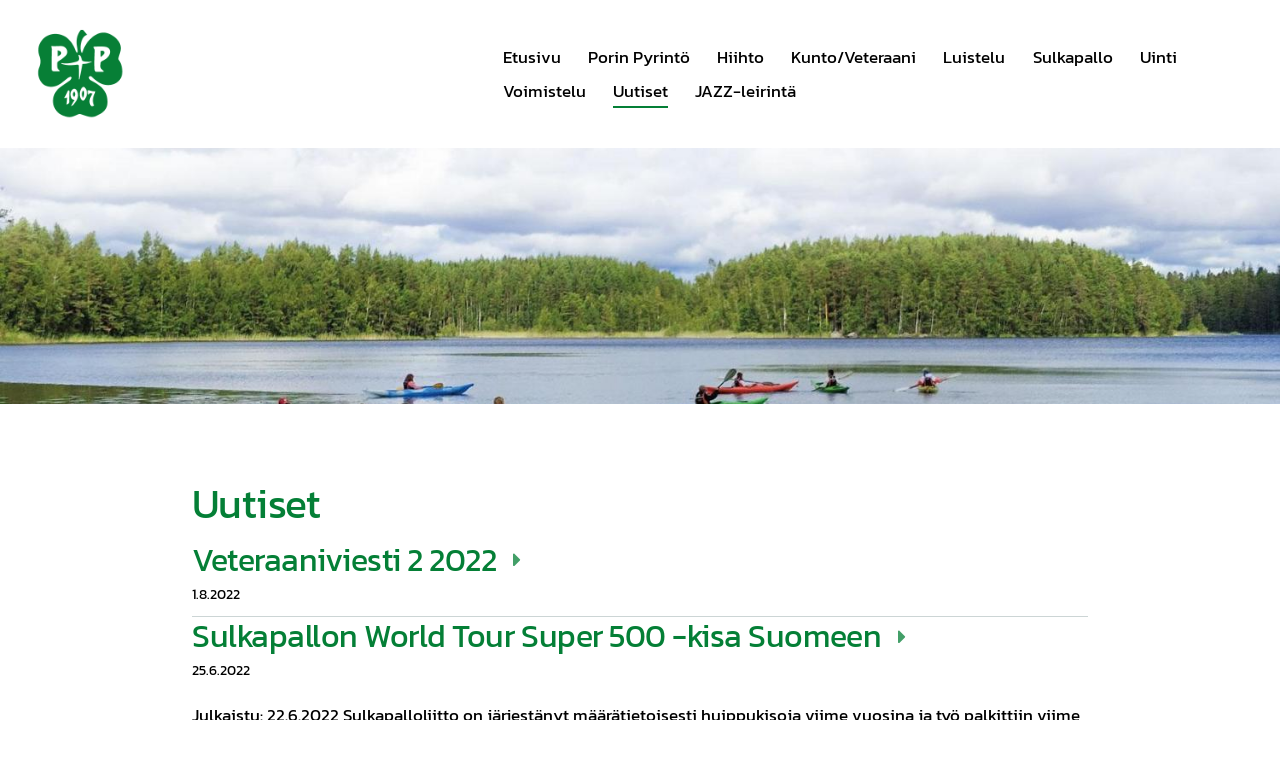

--- FILE ---
content_type: text/html; charset=utf-8
request_url: https://www.porinpyrinto.fi/uutiset/?p=2
body_size: 11131
content:
<!DOCTYPE html>
<html class="no-js" lang="fi" data-consentbannerenabled>

<head>
  <title>Uutiset (sivu 2) - Porin Pyrintö ry</title>
  <meta charset="utf-8">
  <meta name="viewport" content="width=device-width,initial-scale=1.0">
  <link rel="preconnect" href="https://fonts.avoine.com" crossorigin>
  <link rel="preconnect" href="https://bin.yhdistysavain.fi" crossorigin>
  <script data-cookieconsent="ignore">
    document.documentElement.classList.replace('no-js', 'js')
  </script>
  
  <link href="https://fonts.avoine.com/fonts/kanit/ya.css" rel="stylesheet" class="font-import">
  <link rel="stylesheet" href="/@css/browsing-1.css?b1769511820s1676147586589">
  
<link rel="canonical" href="https://www.porinpyrinto.fi/uutiset/?p&#x3D;2"><link rel="alternate" type="application/rss+xml" title="Uutiset" href="?rss"><meta itemprop="name" content="Uutiset"><meta itemprop="url" content="https://www.porinpyrinto.fi/uutiset/?p&#x3D;2"><meta property="og:type" content="website"><meta property="og:title" content="Uutiset"><meta property="og:url" content="https://www.porinpyrinto.fi/uutiset/?p&#x3D;2"><meta property="og:site_name" content="Porin Pyrintö ry"><meta name="twitter:card" content="summary_large_image"><meta name="twitter:title" content="Uutiset"><link rel="preload" as="image" href="https://bin.yhdistysavain.fi/1553376/Px81WhjSHhyjR7ZksFvr0YnvKW/porin-pyrinto_logo.png"><link rel="preload" as="image" href="https://bin.yhdistysavain.fi/1553376/PulxXkex1zAtpWyQSE7t0Yo0Ps/porin-pyrinto_paakuva.jpg" imagesrcset="https://bin.yhdistysavain.fi/1553376/PulxXkex1zAtpWyQSE7t0Yo0Ps@500&#x3D;Lh7kYxFdzh/porin-pyrinto_paakuva.jpg 500w, https://bin.yhdistysavain.fi/1553376/PulxXkex1zAtpWyQSE7t0Yo0Ps@1000&#x3D;GFZxxVebr7/porin-pyrinto_paakuva.jpg 1000w, https://bin.yhdistysavain.fi/1553376/PulxXkex1zAtpWyQSE7t0Yo0Ps@1500&#x3D;7sdoDxlQei/porin-pyrinto_paakuva.jpg 1500w, https://bin.yhdistysavain.fi/1553376/PulxXkex1zAtpWyQSE7t0Yo0Ps/porin-pyrinto_paakuva.jpg 1920w">

  <style>
/* --- SISÄLTÖALUEEN LEVENTÄMINEN --- */
@media only screen and (min-width: 600px) {
.d4-canvas .d4-canvas-wrapper {
   max-width: 70%!important;
   min-width: 280px;
 }}

/* --- OTSIKKOTYYLIT ---  */

h1, h2, h3 {
   font-family: 'Kanit';
   font-weight: 300;
}

/* --- LEIPÄTEKSTI ---  */

p {
   font-family: 'Kanit';
   font-weight: lighter;
}

/* --- AJANKOHTAISTA JA UUTISPALSTAN TAUSTAVÄRI ---  */

#widget-Aw6HPgeAhKpjFsJFPZF3, #widget-sukox2yYxYRngaBeroGd, #widget-7iucR2buDAKBGxCSsi8f, #widget-UcvTddT1BjRETfPs5v44 {
	margin: 0;
	background: #F7F8FA;
	padding: 15px 20px 10px 20px;
}
  
</style>


  <script type="module" src="/@res/ssr-browsing/ssr-browsing.js?b1769511820"></script>
</head>

<body data-styles-page-id="1">
  
  
  <div id="app" class=""><a class="skip-link noindex" href="#start-of-content">Siirry sivun sisältöön</a><div class="bartender"><!----><div class="d4-mobile-bar noindex"><div class="d4-mobile-bar__col d4-mobile-bar__col--fill"><div class="d4-mobile-bar__item"><a class="d4-logo d4-logo--horizontal d4-logo--mobileBar noindex" href="/"><div class="d4-logo__image"></div><div class="d4-logo__textWrap"><span class="d4-logo__text">Porin Pyrintö ry</span></div></a></div></div><div class="d4-mobile-bar__col"><button class="d4-mobile-bar__item d4-offcanvas-toggle" data-bartender-toggle="top"><span aria-hidden="true" class="icon d4-offcanvas-toggle__icon"><svg style="fill: currentColor; width: 17px; height: 17px" width="1792" height="1792" viewBox="0 0 1792 1792" xmlns="http://www.w3.org/2000/svg">
  <path d="M1664 1344v128q0 26-19 45t-45 19h-1408q-26 0-45-19t-19-45v-128q0-26 19-45t45-19h1408q26 0 45 19t19 45zm0-512v128q0 26-19 45t-45 19h-1408q-26 0-45-19t-19-45v-128q0-26 19-45t45-19h1408q26 0 45 19t19 45zm0-512v128q0 26-19 45t-45 19h-1408q-26 0-45-19t-19-45v-128q0-26 19-45t45-19h1408q26 0 45 19t19 45z"/>
</svg>
</span><span class="d4-offcanvas-toggle__text sr-only">Valikko</span></button></div><!----></div><div class="d4-canvas bartender__content"><header><div class="d4-background-layers"><div class="d4-background-layer d4-background-layer--brightness"></div><div class="d4-background-layer d4-background-layer--overlay"></div><div class="d4-background-layer d4-background-layer--fade"></div></div><div class="d4-header-wrapper"><div class="flex"><div class="flex__logo"><a class="d4-logo d4-logo--horizontal d4-logo--legacy noindex" href="/"><div class="d4-logo__image"></div><div class="d4-logo__textWrap"><span class="d4-logo__text">Porin Pyrintö ry</span></div></a></div><div class="flex__nav"><nav class="d4-main-nav"><ul class="d4-main-nav__list" tabindex="-1"><!--[--><li class="d4-main-nav__item d4-main-nav__item--level-1"><a class="d4-main-nav__link" href="/" aria-current="false"><!----><span class="d4-main-nav__title">Etusivu</span><!----></a><!----></li><li class="d4-main-nav__item d4-main-nav__item--level-1 nav__item--has-children"><a class="d4-main-nav__link" href="/yhdistys/" aria-current="false"><!----><span class="d4-main-nav__title">Porin Pyrintö</span><!----></a><!----></li><li class="d4-main-nav__item d4-main-nav__item--level-1 nav__item--has-children"><a class="d4-main-nav__link" href="/hiihto/" aria-current="false"><!----><span class="d4-main-nav__title">Hiihto</span><!----></a><!----></li><li class="d4-main-nav__item d4-main-nav__item--level-1 nav__item--has-children"><a class="d4-main-nav__link" href="/kunto_veteraanit/" aria-current="false"><!----><span class="d4-main-nav__title">Kunto/Veteraani</span><!----></a><!----></li><li class="d4-main-nav__item d4-main-nav__item--level-1 nav__item--has-children"><a class="d4-main-nav__link" href="/luistelu/" aria-current="false"><!----><span class="d4-main-nav__title">Luistelu</span><!----></a><!----></li><li class="d4-main-nav__item d4-main-nav__item--level-1 nav__item--has-children"><a class="d4-main-nav__link" href="/sulkapallo/" aria-current="false"><!----><span class="d4-main-nav__title">Sulkapallo</span><!----></a><!----></li><li class="d4-main-nav__item d4-main-nav__item--level-1 nav__item--has-children"><a class="d4-main-nav__link" href="/uinti/" aria-current="false"><!----><span class="d4-main-nav__title">Uinti</span><!----></a><!----></li><li class="d4-main-nav__item d4-main-nav__item--level-1 nav__item--has-children"><a class="d4-main-nav__link" href="/voimistelujaosto/" aria-current="false"><!----><span class="d4-main-nav__title">Voimistelu</span><!----></a><!----></li><li class="d4-main-nav__item d4-main-nav__item--level-1 d4-main-nav__item--parent d4-main-nav__item--current not-in-menu"><a class="d4-main-nav__link" href="/uutiset/" aria-current="page"><!----><span class="d4-main-nav__title">Uutiset</span><!----></a><!----></li><li class="d4-main-nav__item d4-main-nav__item--level-1"><a class="d4-main-nav__link" href="/jazz-leirinta/" aria-current="false"><!----><span class="d4-main-nav__title">JAZZ-leirintä</span><!----></a><!----></li><!--]--></ul></nav><!----></div></div></div><!--[--><!--]--></header><div class="d4-canvas-wrapper"><div class="content"><main id="start-of-content"><div class="d4-xcontainer-header-tools"><div class="d4-xcontainer-header-tools__wrap"><div class="d4-xcontainer-header-tools__col d4-xcontainer-header-tools__col--left"><h1 class="d4-xcontainer-header-tools__title">Uutiset</h1><!----></div><!----></div></div><div class="d4-news-home widget-news-articles-images"><div><!--[--><a href="/uutiset/veteraaniviesti-2-2022/" class="d4-widget-news-article"><div class="d4-widget-news-article-content"><h2 class="d4-arrow-heading d4-widget-news-article-heading"><!--[--><!--]--> Veteraaniviesti 2 2022 <span aria-hidden="true" class="icon d4-arrow-heading__caret"><svg style="fill: currentColor; width: 16px; height: 16px" width="1792" height="1792" viewBox="0 0 1792 1792" xmlns="http://www.w3.org/2000/svg">
  <path d="M1152 896q0 26-19 45l-448 448q-19 19-45 19t-45-19-19-45v-896q0-26 19-45t45-19 45 19l448 448q19 19 19 45z" fill="currentColor"/>
</svg>
</span></h2><p class="d4-widget-news-article-date">1.8.2022</p><!----></div><!----></a><a href="/uutiset/sulkapallon-world-tour-super-500-ki/" class="d4-widget-news-article"><div class="d4-widget-news-article-content"><h2 class="d4-arrow-heading d4-widget-news-article-heading"><!--[--><!--]--> Sulkapallon World Tour Super 500 -kisa Suomeen <span aria-hidden="true" class="icon d4-arrow-heading__caret"><svg style="fill: currentColor; width: 16px; height: 16px" width="1792" height="1792" viewBox="0 0 1792 1792" xmlns="http://www.w3.org/2000/svg">
  <path d="M1152 896q0 26-19 45l-448 448q-19 19-45 19t-45-19-19-45v-896q0-26 19-45t45-19 45 19l448 448q19 19 19 45z" fill="currentColor"/>
</svg>
</span></h2><p class="d4-widget-news-article-date">25.6.2022</p><p class="d4-widget-news-article-description">Julkaistu: 22.6.2022 Sulkapalloliitto on järjestänyt määrätietoisesti huippukisoja viime vuosina ja työ palkittiin viime viikonloppuna, kun Suomi valittiin ensimmäistä kertaa osaksi kansainvälisen…</p></div><!----></a><a href="/uutiset/keppijumppa-uudenkoivistonkoululla/" class="d4-widget-news-article"><div class="d4-widget-news-article-content"><h2 class="d4-arrow-heading d4-widget-news-article-heading"><!--[--><!--]--> Keppijumppa Uudenkoivistonkoululla 5. 1 klo 15:30 alkaen jatkuen torstaisin <span aria-hidden="true" class="icon d4-arrow-heading__caret"><svg style="fill: currentColor; width: 16px; height: 16px" width="1792" height="1792" viewBox="0 0 1792 1792" xmlns="http://www.w3.org/2000/svg">
  <path d="M1152 896q0 26-19 45l-448 448q-19 19-45 19t-45-19-19-45v-896q0-26 19-45t45-19 45 19l448 448q19 19 19 45z" fill="currentColor"/>
</svg>
</span></h2><p class="d4-widget-news-article-date">13.6.2022</p><!----></div><!----></a><a href="/uutiset/hiihtojaoston-kaikille-seuran-jasen/" class="d4-widget-news-article"><div class="d4-widget-news-article-content"><h2 class="d4-arrow-heading d4-widget-news-article-heading"><!--[--><!--]--> Hiihtojaoston kaikille seuran jäsenille avoin  kuntosali klo18:30 maanantaisin urheilutalolla joukolla mukaan <span aria-hidden="true" class="icon d4-arrow-heading__caret"><svg style="fill: currentColor; width: 16px; height: 16px" width="1792" height="1792" viewBox="0 0 1792 1792" xmlns="http://www.w3.org/2000/svg">
  <path d="M1152 896q0 26-19 45l-448 448q-19 19-45 19t-45-19-19-45v-896q0-26 19-45t45-19 45 19l448 448q19 19 19 45z" fill="currentColor"/>
</svg>
</span></h2><p class="d4-widget-news-article-date">13.6.2022</p><!----></div><!----></a><a href="/uutiset/lounasulka-clear-21-5-2022-19-osall/" class="d4-widget-news-article"><div class="d4-widget-news-article-content"><h2 class="d4-arrow-heading d4-widget-news-article-heading"><!--[--><!--]--> Lounasulka Clear 21.5.2022, 19 osallistujaa PoPysta! <span aria-hidden="true" class="icon d4-arrow-heading__caret"><svg style="fill: currentColor; width: 16px; height: 16px" width="1792" height="1792" viewBox="0 0 1792 1792" xmlns="http://www.w3.org/2000/svg">
  <path d="M1152 896q0 26-19 45l-448 448q-19 19-45 19t-45-19-19-45v-896q0-26 19-45t45-19 45 19l448 448q19 19 19 45z" fill="currentColor"/>
</svg>
</span></h2><p class="d4-widget-news-article-date">23.5.2022</p><p class="d4-widget-news-article-description">21.5.2022 Clear Lounasulka, Kaarina 19 kilpailijaa osallistui PoPysta! Kaikki tulokset näet täältä!</p></div><!----></a><a href="/uutiset/helmille-ja-eliselle-menestysta-hal/" class="d4-widget-news-article"><div class="d4-widget-news-article-content"><h2 class="d4-arrow-heading d4-widget-news-article-heading"><!--[--><!--]--> Helmille ja Eliselle menestystä Halikon Sulkiksen XVI kansallisissa kevätkisoissa! <span aria-hidden="true" class="icon d4-arrow-heading__caret"><svg style="fill: currentColor; width: 16px; height: 16px" width="1792" height="1792" viewBox="0 0 1792 1792" xmlns="http://www.w3.org/2000/svg">
  <path d="M1152 896q0 26-19 45l-448 448q-19 19-45 19t-45-19-19-45v-896q0-26 19-45t45-19 45 19l448 448q19 19 19 45z" fill="currentColor"/>
</svg>
</span></h2><p class="d4-widget-news-article-date">15.5.2022</p><p class="d4-widget-news-article-description">14.5.2022 Halikon Sulkiksen XVI kansalliset kevätkisat 4 kilpailija osallistui PoPysta Kaikki tulokset löytyy täältä!</p></div><!----></a><a href="/uutiset/tommi-ruoholle-kaksi-a-luokan-sm-ho/" class="d4-widget-news-article"><div class="d4-widget-news-article-content"><h2 class="d4-arrow-heading d4-widget-news-article-heading"><!--[--><!--]--> Tommi Ruoholle kaksi A-luokan SM-hopeaa <span aria-hidden="true" class="icon d4-arrow-heading__caret"><svg style="fill: currentColor; width: 16px; height: 16px" width="1792" height="1792" viewBox="0 0 1792 1792" xmlns="http://www.w3.org/2000/svg">
  <path d="M1152 896q0 26-19 45l-448 448q-19 19-45 19t-45-19-19-45v-896q0-26 19-45t45-19 45 19l448 448q19 19 19 45z" fill="currentColor"/>
</svg>
</span></h2><p class="d4-widget-news-article-date">9.5.2022</p><p class="d4-widget-news-article-description">Tommi Ruoho valmistautui kaksinpelin SM-kilpailuun pelaamalla kakkos- ja kolmospelimuodoissaan A-luokan mestaruuskisassa Helsingissä. Kilpailu kulki vähintään odotusten mukaisesti, sillä mukaan lähti…</p></div><!----></a><a href="/uutiset/23-24-4-2022-esb-premier-elite/" class="d4-widget-news-article"><div class="d4-widget-news-article-content"><h2 class="d4-arrow-heading d4-widget-news-article-heading"><!--[--><!--]--> 23.-24.4.2022 ESB Premier Elite <span aria-hidden="true" class="icon d4-arrow-heading__caret"><svg style="fill: currentColor; width: 16px; height: 16px" width="1792" height="1792" viewBox="0 0 1792 1792" xmlns="http://www.w3.org/2000/svg">
  <path d="M1152 896q0 26-19 45l-448 448q-19 19-45 19t-45-19-19-45v-896q0-26 19-45t45-19 45 19l448 448q19 19 19 45z" fill="currentColor"/>
</svg>
</span></h2><p class="d4-widget-news-article-date">30.4.2022</p><p class="d4-widget-news-article-description">23.-24.4.2022 ESB Premier Elite MD A ¾ Tommi Ruoho / - 1 kilpailija osallistui PoPysta Kaikki tulokset löytyy täältä!</p></div><!----></a><a href="/uutiset/16-17-4-2022-kisailtiin-seka-raisio/" class="d4-widget-news-article"><div class="d4-widget-news-article-content"><h2 class="d4-arrow-heading d4-widget-news-article-heading"><!--[--><!--]--> 16.-17.4.2022 kisailtiin sekä Raisiossa että Tampereella <span aria-hidden="true" class="icon d4-arrow-heading__caret"><svg style="fill: currentColor; width: 16px; height: 16px" width="1792" height="1792" viewBox="0 0 1792 1792" xmlns="http://www.w3.org/2000/svg">
  <path d="M1152 896q0 26-19 45l-448 448q-19 19-45 19t-45-19-19-45v-896q0-26 19-45t45-19 45 19l448 448q19 19 19 45z" fill="currentColor"/>
</svg>
</span></h2><p class="d4-widget-news-article-date">17.4.2022</p><p class="d4-widget-news-article-description">16.4.2022 RaSu Kansallinen + junnut 4 kilpailijaa osallistui PoPysta Kaikki tulokset löytyy täältä *************************************************************************** 16.-17.4.2022 Valppaan…</p></div><!----></a><a href="/uutiset/lounasulka-clear-9-4-2022-17-osalli/" class="d4-widget-news-article"><div class="d4-widget-news-article-content"><h2 class="d4-arrow-heading d4-widget-news-article-heading"><!--[--><!--]--> Lounasulka Clear 9.4.2022, 17 osallistujaa PoPysta! <span aria-hidden="true" class="icon d4-arrow-heading__caret"><svg style="fill: currentColor; width: 16px; height: 16px" width="1792" height="1792" viewBox="0 0 1792 1792" xmlns="http://www.w3.org/2000/svg">
  <path d="M1152 896q0 26-19 45l-448 448q-19 19-45 19t-45-19-19-45v-896q0-26 19-45t45-19 45 19l448 448q19 19 19 45z" fill="currentColor"/>
</svg>
</span></h2><p class="d4-widget-news-article-date">17.4.2022</p><p class="d4-widget-news-article-description">9.4.2022 Clear Lounasulka, Kaarina 17 kilpailijaa osallistui PoPysta Kaikki tulokset löytyy täältä.</p></div><!----></a><a href="/uutiset/2-3-4-2022-bc-hanhensulan-21-kumpoo/" class="d4-widget-news-article"><div class="d4-widget-news-article-content"><h2 class="d4-arrow-heading d4-widget-news-article-heading"><!--[--><!--]--> 2-3.4.2022 BC Hanhensulan 21. Kumpoo Kansallinen <span aria-hidden="true" class="icon d4-arrow-heading__caret"><svg style="fill: currentColor; width: 16px; height: 16px" width="1792" height="1792" viewBox="0 0 1792 1792" xmlns="http://www.w3.org/2000/svg">
  <path d="M1152 896q0 26-19 45l-448 448q-19 19-45 19t-45-19-19-45v-896q0-26 19-45t45-19 45 19l448 448q19 19 19 45z" fill="currentColor"/>
</svg>
</span></h2><p class="d4-widget-news-article-date">7.4.2022</p><p class="d4-widget-news-article-description">XD B 3/4 Eero Limnell / - 1 kilpailija osallistui PoPysta Kaikki tulokset löytyy täältä</p></div><!----></a><a href="/uutiset/junnujen-sm-kisat-kaytiin-turussa-2/" class="d4-widget-news-article"><div class="d4-widget-news-article-content"><h2 class="d4-arrow-heading d4-widget-news-article-heading"><!--[--><!--]--> Junnujen SM-kisat käytiin Turussa 26.-27.3.2022! <span aria-hidden="true" class="icon d4-arrow-heading__caret"><svg style="fill: currentColor; width: 16px; height: 16px" width="1792" height="1792" viewBox="0 0 1792 1792" xmlns="http://www.w3.org/2000/svg">
  <path d="M1152 896q0 26-19 45l-448 448q-19 19-45 19t-45-19-19-45v-896q0-26 19-45t45-19 45 19l448 448q19 19 19 45z" fill="currentColor"/>
</svg>
</span></h2><p class="d4-widget-news-article-date">30.3.2022</p><p class="d4-widget-news-article-description">U17-U15 SM ja Ikäluokkamestaruudet 2022, Turku 13 kilpailijaa osallistui PoPysta Kaikki tulokset löytyy täältä.</p></div><!----></a><a href="/uutiset/eliselle-ja-tommille-hopeaa-turun-s/" class="d4-widget-news-article"><div class="d4-widget-news-article-content"><h2 class="d4-arrow-heading d4-widget-news-article-heading"><!--[--><!--]--> Eliselle ja Tommille hopeaa Turun Sulan kansallisista kisoista! <span aria-hidden="true" class="icon d4-arrow-heading__caret"><svg style="fill: currentColor; width: 16px; height: 16px" width="1792" height="1792" viewBox="0 0 1792 1792" xmlns="http://www.w3.org/2000/svg">
  <path d="M1152 896q0 26-19 45l-448 448q-19 19-45 19t-45-19-19-45v-896q0-26 19-45t45-19 45 19l448 448q19 19 19 45z" fill="currentColor"/>
</svg>
</span></h2><p class="d4-widget-news-article-date">22.3.2022</p><p class="d4-widget-news-article-description">19.3.2022 Turun Sulan kansalliset 2022, Turku 6 kilpailijaa osallistui PoPysta Kaikki tulokset löytyy täältä</p></div><!----></a><a href="/uutiset/popy-loumasulkakisoista-hienoa-mene/" class="d4-widget-news-article"><div class="d4-widget-news-article-content"><h2 class="d4-arrow-heading d4-widget-news-article-heading"><!--[--><!--]--> PoPy Loumasulkakisoista hienoa menestystä junioreille! <span aria-hidden="true" class="icon d4-arrow-heading__caret"><svg style="fill: currentColor; width: 16px; height: 16px" width="1792" height="1792" viewBox="0 0 1792 1792" xmlns="http://www.w3.org/2000/svg">
  <path d="M1152 896q0 26-19 45l-448 448q-19 19-45 19t-45-19-19-45v-896q0-26 19-45t45-19 45 19l448 448q19 19 19 45z" fill="currentColor"/>
</svg>
</span></h2><p class="d4-widget-news-article-date">13.3.2022</p><p class="d4-widget-news-article-description">12.3.2022 PoPy Lounasulka, Pori 26 kilpailijaa osallistui PoPysta Kaikki tulokset löytyy täältä</p></div><!----></a><a href="/uutiset/popyn-lounasulan-junioriturnauksen/" class="d4-widget-news-article"><div class="d4-widget-news-article-content"><h2 class="d4-arrow-heading d4-widget-news-article-heading"><!--[--><!--]--> PoPyn Lounasulan junioriturnauksen 12.3. lohkot ja aikataulut on julkaistu <span aria-hidden="true" class="icon d4-arrow-heading__caret"><svg style="fill: currentColor; width: 16px; height: 16px" width="1792" height="1792" viewBox="0 0 1792 1792" xmlns="http://www.w3.org/2000/svg">
  <path d="M1152 896q0 26-19 45l-448 448q-19 19-45 19t-45-19-19-45v-896q0-26 19-45t45-19 45 19l448 448q19 19 19 45z" fill="currentColor"/>
</svg>
</span></h2><p class="d4-widget-news-article-date">8.3.2022</p><p class="d4-widget-news-article-description">PoPyn Lounasulan junioriturnaus pelataan lauantaina 12.3.2022 Porin Tennishallilla. Turnauksen lohkojaot ja aikataulut on julkaistu Tournament softwaressa. Pelaajakohtainen otteluaikataulu löytyy em.…</p></div><!----></a><a href="/uutiset/tommi-osallistui-virossa-gp-5-2022/" class="d4-widget-news-article"><div class="d4-widget-news-article-content"><h2 class="d4-arrow-heading d4-widget-news-article-heading"><!--[--><!--]--> Tommi osallistui Virossa GP-5 2022 kisoihin 19-20.2.2022 <span aria-hidden="true" class="icon d4-arrow-heading__caret"><svg style="fill: currentColor; width: 16px; height: 16px" width="1792" height="1792" viewBox="0 0 1792 1792" xmlns="http://www.w3.org/2000/svg">
  <path d="M1152 896q0 26-19 45l-448 448q-19 19-45 19t-45-19-19-45v-896q0-26 19-45t45-19 45 19l448 448q19 19 19 45z" fill="currentColor"/>
</svg>
</span></h2><p class="d4-widget-news-article-date">6.3.2022</p><p class="d4-widget-news-article-description">19-20.2.2022 GP-5_2022 Badminton Estonia, Viro 1 kilpailija osallistui PoPysta Tulokset löytyy täältä</p></div><!----></a><a href="/uutiset/helmille-ja-eliselle-menestysta-cle/" class="d4-widget-news-article"><div class="d4-widget-news-article-content"><h2 class="d4-arrow-heading d4-widget-news-article-heading"><!--[--><!--]--> Helmille ja Eliselle menestystä Clearin Eliittikisoissa Turussa! <span aria-hidden="true" class="icon d4-arrow-heading__caret"><svg style="fill: currentColor; width: 16px; height: 16px" width="1792" height="1792" viewBox="0 0 1792 1792" xmlns="http://www.w3.org/2000/svg">
  <path d="M1152 896q0 26-19 45l-448 448q-19 19-45 19t-45-19-19-45v-896q0-26 19-45t45-19 45 19l448 448q19 19 19 45z" fill="currentColor"/>
</svg>
</span></h2><p class="d4-widget-news-article-date">27.2.2022</p><p class="d4-widget-news-article-description">26-27.2.2022 FZ Forza Clear Elite 2022, Turku 9 kilpailijaa osallistui PoPysta Kaikki tulokset löytyy täältä</p></div><!----></a><a href="/uutiset/lounasulan-junioriturnaus-porissa-l/" class="d4-widget-news-article"><div class="d4-widget-news-article-content"><h2 class="d4-arrow-heading d4-widget-news-article-heading"><!--[--><!--]--> Lounasulan junioriturnaus Porissa lauantaina 12.3. <span aria-hidden="true" class="icon d4-arrow-heading__caret"><svg style="fill: currentColor; width: 16px; height: 16px" width="1792" height="1792" viewBox="0 0 1792 1792" xmlns="http://www.w3.org/2000/svg">
  <path d="M1152 896q0 26-19 45l-448 448q-19 19-45 19t-45-19-19-45v-896q0-26 19-45t45-19 45 19l448 448q19 19 19 45z" fill="currentColor"/>
</svg>
</span></h2><p class="d4-widget-news-article-date">24.2.2022</p><p class="d4-widget-news-article-description">Porin Pyrintö järjestää Lounasulan junioriturnauksen lauantaina 12.3. Porin Tennishallilla. Turnauksessa otellaan perinteisesti kaikissa luokissa (A - E ja nelinpelit), joista E-luokka on vain alle…</p></div><!----></a><a href="/uutiset/paivystys-toimistolla-maanantaisin-2/" class="d4-widget-news-article"><div class="d4-widget-news-article-content"><h2 class="d4-arrow-heading d4-widget-news-article-heading"><!--[--><!--]--> Päivystys toimistolla maanantaisin klo 9-12. Muulloin ota yhteyttä: toimisto@porinpyrinto.fi <span aria-hidden="true" class="icon d4-arrow-heading__caret"><svg style="fill: currentColor; width: 16px; height: 16px" width="1792" height="1792" viewBox="0 0 1792 1792" xmlns="http://www.w3.org/2000/svg">
  <path d="M1152 896q0 26-19 45l-448 448q-19 19-45 19t-45-19-19-45v-896q0-26 19-45t45-19 45 19l448 448q19 19 19 45z" fill="currentColor"/>
</svg>
</span></h2><p class="d4-widget-news-article-date">21.2.2022</p><!----></div><!----></a><a href="/uutiset/paivystys-toimistolla-maanantaisin/" class="d4-widget-news-article d4-widget-news-article-last"><div class="d4-widget-news-article-content"><h2 class="d4-arrow-heading d4-widget-news-article-heading"><!--[--><!--]--> Päivystys toimistolla maanantaisin klo 9-12. Muulloin ota yhteyttä: toimisto@porinpyrinto.fi <span aria-hidden="true" class="icon d4-arrow-heading__caret"><svg style="fill: currentColor; width: 16px; height: 16px" width="1792" height="1792" viewBox="0 0 1792 1792" xmlns="http://www.w3.org/2000/svg">
  <path d="M1152 896q0 26-19 45l-448 448q-19 19-45 19t-45-19-19-45v-896q0-26 19-45t45-19 45 19l448 448q19 19 19 45z" fill="currentColor"/>
</svg>
</span></h2><p class="d4-widget-news-article-date">21.2.2022</p><!----></div><!----></a><!--]--></div><div id="d4-pagination"><div class="v-row d4-pagination-controls"><div class="v-row__wrap v-row__wrap--horizontal v-row__wrap--wrap" style="align-items:center;justify-content:center;"><!--[--><div class="v-col" style=""><!--[--><a href="./" class="d4-button d4-button--spacing-normal d4-button--color-primary d4-button--icon-left d4-button--context-website d4-button--text-center" style="" aria-disabled="false" id="d4-pagination-left"><div class="d4-button__content"><span aria-hidden="true" class="icon d4-button__icon"><svg style="fill: currentColor; width: 16px; height: 16px" width="1792" height="1792" viewBox="0 0 1792 1792" xmlns="http://www.w3.org/2000/svg">
  <path d="M1664 896v128q0 53-32.5 90.5t-84.5 37.5h-704l293 294q38 36 38 90t-38 90l-75 76q-37 37-90 37-52 0-91-37l-651-652q-37-37-37-90 0-52 37-91l651-650q38-38 91-38 52 0 90 38l75 74q38 38 38 91t-38 91l-293 293h704q52 0 84.5 37.5t32.5 90.5z"/>
</svg>
</span><span class="d4-button__text">Uudempia</span></div><!----><!----></a><!--]--></div><div class="v-col" style=""><!--[--><div class="d4-input-base d4-select d4-input-base--noSpacing" style=""><label for="d4-pagination-select" class="d4-label sr-only"><div class="d4-label__text"><!--[--><!--[--><!--[-->Sivun valinta<!--]--><!--]--><!--]--><!----></div></label><div class="d4-input-base__content"><!--[--><div class="d4-select__content"><div class="d4-select__wrap" style="width:100%;"><select class="d4-select__input" id="d4-pagination-select"><!--[--><option value="1">Sivu 1 / 24</option><option value="2">Sivu 2 / 24</option><option value="3">Sivu 3 / 24</option><option value="4">Sivu 4 / 24</option><option value="5">Sivu 5 / 24</option><option value="6">Sivu 6 / 24</option><option value="7">Sivu 7 / 24</option><option value="8">Sivu 8 / 24</option><option value="9">Sivu 9 / 24</option><option value="10">Sivu 10 / 24</option><option value="11">Sivu 11 / 24</option><option value="12">Sivu 12 / 24</option><option value="13">Sivu 13 / 24</option><option value="14">Sivu 14 / 24</option><option value="15">Sivu 15 / 24</option><option value="16">Sivu 16 / 24</option><option value="17">Sivu 17 / 24</option><option value="18">Sivu 18 / 24</option><option value="19">Sivu 19 / 24</option><option value="20">Sivu 20 / 24</option><option value="21">Sivu 21 / 24</option><option value="22">Sivu 22 / 24</option><option value="23">Sivu 23 / 24</option><option value="24">Sivu 24 / 24</option><!--]--></select><svg class="d4-select__icon" viewBox="0 0 24 24" width="24" height="24" xmlns="http://www.w3.org/2000/svg"><path d="M7.41 7.84L12 12.42l4.59-4.58L18 9.25l-6 6-6-6z"></path><path d="M0-.75h24v24H0z" fill="none"></path></svg></div></div><!--]--><!----><!----><div class="d4-input-wrap d4-input-base__after"><div class="d4-input-wrap__content"><!--[--><!--]--></div></div></div></div><!--]--></div><div class="v-col" style=""><!--[--><a href="./?p=3" class="d4-button d4-button--spacing-normal d4-button--color-primary d4-button--icon-right d4-button--context-website d4-button--text-center" style="" aria-disabled="false" id="d4-pagination-right"><div class="d4-button__content"><span aria-hidden="true" class="icon d4-button__icon"><svg style="fill: currentColor; width: 16px; height: 16px" width="1792" height="1792" viewBox="0 0 1792 1792" xmlns="http://www.w3.org/2000/svg">
  <path d="M1664 896v128q0 53-32.5 90.5t-84.5 37.5h-704l293 294q38 36 38 90t-38 90l-75 76q-37 37-90 37-52 0-91-37l-651-652q-37-37-37-90 0-52 37-91l651-650q38-38 91-38 52 0 90 38l75 74q38 38 38 91t-38 91l-293 293h704q52 0 84.5 37.5t32.5 90.5z" transform="rotate(180 896 896)" fill="#fff" />
</svg>
</span><span class="d4-button__text">Vanhempia</span></div><!----><!----></a><!--]--></div><!--]--></div></div></div><!----><!----></div></main></div><footer class="d4-footer"><div class="d4-footer__wrap flex"><div class="d4-footer__copylogin copylogin"><span><a id="login-link" href="/@admin/website/?page=%2Fuutiset%2F" target="_top" rel="nofollow" aria-label="Kirjaudu sivustolle"> © </a> Porin Pyrintö ry</span></div><div class="d4-footer__menu footer-menu" data-widget-edit-tip=""><ul><!----><li><a href="/@cookies">Evästeet</a></li><!----><!----><!----><li><a href="https://www.yhdistysavain.fi" class="made-with" target="_blank" rel="noopener">Tehty Yhdistysavaimella</a></li></ul></div></div></footer></div></div><div class="d4-offcanvas d4-offcanvas--top bartender__bar bartender__bar--top" aria-label="Valikko" mode="float"><!----><nav class="d4-mobile-nav"><ul class="d4-mobile-nav__list" tabindex="-1"><!--[--><li class="d4-mobile-nav__item d4-mobile-nav__item--level-1"><a class="d4-mobile-nav__link" href="/" aria-current="false"><!----><span class="d4-mobile-nav__title">Etusivu</span><!----></a><!----></li><li class="d4-mobile-nav__item d4-mobile-nav__item--level-1 d4-mobile-nav__item--has-children"><a class="d4-mobile-nav__link" href="/yhdistys/" aria-current="false"><!----><span class="d4-mobile-nav__title">Porin Pyrintö</span><!----></a><!--[--><button class="navExpand navExpand--active" data-text-expand="Näytä sivun Porin Pyrintö alasivut" data-text-unexpand="Piilota sivun Porin Pyrintö alasivut" aria-label="Näytä sivun Porin Pyrintö alasivut" aria-controls="nav__list--386" aria-expanded="true"><span aria-hidden="true" class="icon navExpand__icon navExpand__icon--plus"><svg style="fill: currentColor; width: 14px; height: 14px" width="11" height="11" viewBox="0 0 11 11" xmlns="http://www.w3.org/2000/svg">
  <path d="M11 5.182v.636c0 .227-.08.42-.24.58-.158.16-.35.238-.578.238H6.636v3.546c0 .227-.08.42-.238.58-.16.158-.353.238-.58.238h-.636c-.227 0-.42-.08-.58-.24-.16-.158-.238-.35-.238-.578V6.636H.818c-.227 0-.42-.08-.58-.238C.08 6.238 0 6.045 0 5.818v-.636c0-.227.08-.42.24-.58.158-.16.35-.238.578-.238h3.546V.818c0-.227.08-.42.238-.58.16-.158.353-.238.58-.238h.636c.227 0 .42.08.58.24.16.158.238.35.238.578v3.546h3.546c.227 0 .42.08.58.238.158.16.238.353.238.58z" fill-rule="nonzero"/>
</svg>
</span><span aria-hidden="true" class="icon navExpand__icon navExpand__icon--minus"><svg style="fill: currentColor; width: 14px; height: 14px" width="1792" height="1792" viewBox="0 0 1792 1792" xmlns="http://www.w3.org/2000/svg">
  <path d="M1600 736v192q0 40-28 68t-68 28h-1216q-40 0-68-28t-28-68v-192q0-40 28-68t68-28h1216q40 0 68 28t28 68z"/>
</svg>
</span></button><ul class="d4-mobile-nav__list" tabindex="-1" id="nav__list--386" aria-label="Sivun Porin Pyrintö alasivut"><!--[--><li class="d4-mobile-nav__item d4-mobile-nav__item--level-2"><a class="d4-mobile-nav__link" href="/yhdistys/toimiston-varauskalenteri/" aria-current="false"><!----><span class="d4-mobile-nav__title">Toimiston varauskalenteri</span><!----></a><!----></li><li class="d4-mobile-nav__item d4-mobile-nav__item--level-2"><a class="d4-mobile-nav__link" href="/yhdistys/lomakkeet-ja-saannot/" aria-current="false"><!----><span class="d4-mobile-nav__title">Lomakkeet ja säännöt</span><!----></a><!----></li><li class="d4-mobile-nav__item d4-mobile-nav__item--level-2"><a class="d4-mobile-nav__link" href="/yhdistys/liity_jaseneksi/" aria-current="false"><!----><span class="d4-mobile-nav__title">Liity jäseneksi</span><!----></a><!----></li><li class="d4-mobile-nav__item d4-mobile-nav__item--level-2"><a class="d4-mobile-nav__link" href="/yhdistys/yhteystiedot/" aria-current="false"><!----><span class="d4-mobile-nav__title">Yhteystiedot</span><!----></a><!----></li><li class="d4-mobile-nav__item d4-mobile-nav__item--level-2"><a class="d4-mobile-nav__link" href="/yhdistys/toiminta/" aria-current="false"><!----><span class="d4-mobile-nav__title">Hallituksen kokoukset</span><!----></a><!----></li><li class="d4-mobile-nav__item d4-mobile-nav__item--level-2"><a class="d4-mobile-nav__link" href="/yhdistys/hallitus/" aria-current="false"><!----><span class="d4-mobile-nav__title">Hallitus</span><!----></a><!----></li><!--]--></ul><!--]--></li><li class="d4-mobile-nav__item d4-mobile-nav__item--level-1 d4-mobile-nav__item--has-children"><a class="d4-mobile-nav__link" href="/hiihto/" aria-current="false"><!----><span class="d4-mobile-nav__title">Hiihto</span><!----></a><!--[--><button class="navExpand navExpand--active" data-text-expand="Näytä sivun Hiihto alasivut" data-text-unexpand="Piilota sivun Hiihto alasivut" aria-label="Näytä sivun Hiihto alasivut" aria-controls="nav__list--442" aria-expanded="true"><span aria-hidden="true" class="icon navExpand__icon navExpand__icon--plus"><svg style="fill: currentColor; width: 14px; height: 14px" width="11" height="11" viewBox="0 0 11 11" xmlns="http://www.w3.org/2000/svg">
  <path d="M11 5.182v.636c0 .227-.08.42-.24.58-.158.16-.35.238-.578.238H6.636v3.546c0 .227-.08.42-.238.58-.16.158-.353.238-.58.238h-.636c-.227 0-.42-.08-.58-.24-.16-.158-.238-.35-.238-.578V6.636H.818c-.227 0-.42-.08-.58-.238C.08 6.238 0 6.045 0 5.818v-.636c0-.227.08-.42.24-.58.158-.16.35-.238.578-.238h3.546V.818c0-.227.08-.42.238-.58.16-.158.353-.238.58-.238h.636c.227 0 .42.08.58.24.16.158.238.35.238.578v3.546h3.546c.227 0 .42.08.58.238.158.16.238.353.238.58z" fill-rule="nonzero"/>
</svg>
</span><span aria-hidden="true" class="icon navExpand__icon navExpand__icon--minus"><svg style="fill: currentColor; width: 14px; height: 14px" width="1792" height="1792" viewBox="0 0 1792 1792" xmlns="http://www.w3.org/2000/svg">
  <path d="M1600 736v192q0 40-28 68t-68 28h-1216q-40 0-68-28t-28-68v-192q0-40 28-68t68-28h1216q40 0 68 28t28 68z"/>
</svg>
</span></button><ul class="d4-mobile-nav__list" tabindex="-1" id="nav__list--442" aria-label="Sivun Hiihto alasivut"><!--[--><li class="d4-mobile-nav__item d4-mobile-nav__item--level-2"><a class="d4-mobile-nav__link" href="/hiihto/johtokunta/" aria-current="false"><!----><span class="d4-mobile-nav__title">Johtokunta</span><!----></a><!----></li><li class="d4-mobile-nav__item d4-mobile-nav__item--level-2"><a class="d4-mobile-nav__link" href="/hiihto/hiihtokoulu/" aria-current="false"><!----><span class="d4-mobile-nav__title">Hiihtokoulu</span><!----></a><!----></li><li class="d4-mobile-nav__item d4-mobile-nav__item--level-2"><a class="d4-mobile-nav__link" href="/hiihto/kuntosali2/" aria-current="false"><!----><span class="d4-mobile-nav__title">Kuntosali</span><!----></a><!----></li><li class="d4-mobile-nav__item d4-mobile-nav__item--level-2"><a class="d4-mobile-nav__link" href="/hiihto/miesvoimistelu/" aria-current="false"><!----><span class="d4-mobile-nav__title">Miesvoimistelu</span><!----></a><!----></li><li class="d4-mobile-nav__item d4-mobile-nav__item--level-2"><a class="d4-mobile-nav__link" href="/hiihto/katsaus_pyrinnon_hiihtohistoriaa/" aria-current="false"><!----><span class="d4-mobile-nav__title">Katsaus Pyrinnön hiihtohistoriaan</span><!----></a><!----></li><li class="d4-mobile-nav__item d4-mobile-nav__item--level-2"><a class="d4-mobile-nav__link" href="/hiihto/linkit/" aria-current="false"><!----><span class="d4-mobile-nav__title">Linkit</span><!----></a><!----></li><li class="d4-mobile-nav__item d4-mobile-nav__item--level-2"><a class="d4-mobile-nav__link" href="/hiihto/hiihtotuloksia/" aria-current="false"><!----><span class="d4-mobile-nav__title">Hiihtotuloksia</span><!----></a><!----></li><li class="d4-mobile-nav__item d4-mobile-nav__item--level-2 d4-mobile-nav__item--has-children"><a class="d4-mobile-nav__link" href="/hiihto/kilpailut_2010/" aria-current="false"><!----><span class="d4-mobile-nav__title">Kilpailut 2010</span><!----></a><!--[--><button class="navExpand navExpand--active" data-text-expand="Näytä sivun Kilpailut 2010 alasivut" data-text-unexpand="Piilota sivun Kilpailut 2010 alasivut" aria-label="Näytä sivun Kilpailut 2010 alasivut" aria-controls="nav__list--451" aria-expanded="true"><span aria-hidden="true" class="icon navExpand__icon navExpand__icon--plus"><svg style="fill: currentColor; width: 14px; height: 14px" width="11" height="11" viewBox="0 0 11 11" xmlns="http://www.w3.org/2000/svg">
  <path d="M11 5.182v.636c0 .227-.08.42-.24.58-.158.16-.35.238-.578.238H6.636v3.546c0 .227-.08.42-.238.58-.16.158-.353.238-.58.238h-.636c-.227 0-.42-.08-.58-.24-.16-.158-.238-.35-.238-.578V6.636H.818c-.227 0-.42-.08-.58-.238C.08 6.238 0 6.045 0 5.818v-.636c0-.227.08-.42.24-.58.158-.16.35-.238.578-.238h3.546V.818c0-.227.08-.42.238-.58.16-.158.353-.238.58-.238h.636c.227 0 .42.08.58.24.16.158.238.35.238.578v3.546h3.546c.227 0 .42.08.58.238.158.16.238.353.238.58z" fill-rule="nonzero"/>
</svg>
</span><span aria-hidden="true" class="icon navExpand__icon navExpand__icon--minus"><svg style="fill: currentColor; width: 14px; height: 14px" width="1792" height="1792" viewBox="0 0 1792 1792" xmlns="http://www.w3.org/2000/svg">
  <path d="M1600 736v192q0 40-28 68t-68 28h-1216q-40 0-68-28t-28-68v-192q0-40 28-68t68-28h1216q40 0 68 28t28 68z"/>
</svg>
</span></button><ul class="d4-mobile-nav__list" tabindex="-1" id="nav__list--451" aria-label="Sivun Kilpailut 2010 alasivut"><!--[--><li class="d4-mobile-nav__item d4-mobile-nav__item--level-3 d4-mobile-nav__item--has-children"><a class="d4-mobile-nav__link" href="/hiihto/kilpailut_2010/iii_ykkosbonus_hiihdot_2010/" aria-current="false"><!----><span class="d4-mobile-nav__title">III YKKÖSBONUS HIIHDOT 2010</span><!----></a><!--[--><button class="navExpand navExpand--active" data-text-expand="Näytä sivun III YKKÖSBONUS HIIHDOT 2010 alasivut" data-text-unexpand="Piilota sivun III YKKÖSBONUS HIIHDOT 2010 alasivut" aria-label="Näytä sivun III YKKÖSBONUS HIIHDOT 2010 alasivut" aria-controls="nav__list--452" aria-expanded="true"><span aria-hidden="true" class="icon navExpand__icon navExpand__icon--plus"><svg style="fill: currentColor; width: 14px; height: 14px" width="11" height="11" viewBox="0 0 11 11" xmlns="http://www.w3.org/2000/svg">
  <path d="M11 5.182v.636c0 .227-.08.42-.24.58-.158.16-.35.238-.578.238H6.636v3.546c0 .227-.08.42-.238.58-.16.158-.353.238-.58.238h-.636c-.227 0-.42-.08-.58-.24-.16-.158-.238-.35-.238-.578V6.636H.818c-.227 0-.42-.08-.58-.238C.08 6.238 0 6.045 0 5.818v-.636c0-.227.08-.42.24-.58.158-.16.35-.238.578-.238h3.546V.818c0-.227.08-.42.238-.58.16-.158.353-.238.58-.238h.636c.227 0 .42.08.58.24.16.158.238.35.238.578v3.546h3.546c.227 0 .42.08.58.238.158.16.238.353.238.58z" fill-rule="nonzero"/>
</svg>
</span><span aria-hidden="true" class="icon navExpand__icon navExpand__icon--minus"><svg style="fill: currentColor; width: 14px; height: 14px" width="1792" height="1792" viewBox="0 0 1792 1792" xmlns="http://www.w3.org/2000/svg">
  <path d="M1600 736v192q0 40-28 68t-68 28h-1216q-40 0-68-28t-28-68v-192q0-40 28-68t68-28h1216q40 0 68 28t28 68z"/>
</svg>
</span></button><ul class="d4-mobile-nav__list" tabindex="-1" id="nav__list--452" aria-label="Sivun III YKKÖSBONUS HIIHDOT 2010 alasivut"><!--[--><li class="d4-mobile-nav__item d4-mobile-nav__item--level-4"><a class="d4-mobile-nav__link" href="/hiihto/kilpailut_2010/iii_ykkosbonus_hiihdot_2010/tulokset/" aria-current="false"><!----><span class="d4-mobile-nav__title">Tulokset</span><!----></a><!----></li><!--]--></ul><!--]--></li><li class="d4-mobile-nav__item d4-mobile-nav__item--level-3 d4-mobile-nav__item--has-children"><a class="d4-mobile-nav__link" href="/hiihto/kilpailut_2010/junnu_cup/" aria-current="false"><!----><span class="d4-mobile-nav__title">Junnu Cup</span><!----></a><!--[--><button class="navExpand navExpand--active" data-text-expand="Näytä sivun Junnu Cup alasivut" data-text-unexpand="Piilota sivun Junnu Cup alasivut" aria-label="Näytä sivun Junnu Cup alasivut" aria-controls="nav__list--462" aria-expanded="true"><span aria-hidden="true" class="icon navExpand__icon navExpand__icon--plus"><svg style="fill: currentColor; width: 14px; height: 14px" width="11" height="11" viewBox="0 0 11 11" xmlns="http://www.w3.org/2000/svg">
  <path d="M11 5.182v.636c0 .227-.08.42-.24.58-.158.16-.35.238-.578.238H6.636v3.546c0 .227-.08.42-.238.58-.16.158-.353.238-.58.238h-.636c-.227 0-.42-.08-.58-.24-.16-.158-.238-.35-.238-.578V6.636H.818c-.227 0-.42-.08-.58-.238C.08 6.238 0 6.045 0 5.818v-.636c0-.227.08-.42.24-.58.158-.16.35-.238.578-.238h3.546V.818c0-.227.08-.42.238-.58.16-.158.353-.238.58-.238h.636c.227 0 .42.08.58.24.16.158.238.35.238.578v3.546h3.546c.227 0 .42.08.58.238.158.16.238.353.238.58z" fill-rule="nonzero"/>
</svg>
</span><span aria-hidden="true" class="icon navExpand__icon navExpand__icon--minus"><svg style="fill: currentColor; width: 14px; height: 14px" width="1792" height="1792" viewBox="0 0 1792 1792" xmlns="http://www.w3.org/2000/svg">
  <path d="M1600 736v192q0 40-28 68t-68 28h-1216q-40 0-68-28t-28-68v-192q0-40 28-68t68-28h1216q40 0 68 28t28 68z"/>
</svg>
</span></button><ul class="d4-mobile-nav__list" tabindex="-1" id="nav__list--462" aria-label="Sivun Junnu Cup alasivut"><!--[--><li class="d4-mobile-nav__item d4-mobile-nav__item--level-4"><a class="d4-mobile-nav__link" href="/hiihto/kilpailut_2010/junnu_cup/tulokset/" aria-current="false"><!----><span class="d4-mobile-nav__title">Tulokset</span><!----></a><!----></li><!--]--></ul><!--]--></li><!--]--></ul><!--]--></li><li class="d4-mobile-nav__item d4-mobile-nav__item--level-2 d4-mobile-nav__item--has-children"><a class="d4-mobile-nav__link" href="/hiihto/kilpailut-2011/" aria-current="false"><!----><span class="d4-mobile-nav__title">Kilpailut 2011</span><!----></a><!--[--><button class="navExpand navExpand--active" data-text-expand="Näytä sivun Kilpailut 2011 alasivut" data-text-unexpand="Piilota sivun Kilpailut 2011 alasivut" aria-label="Näytä sivun Kilpailut 2011 alasivut" aria-controls="nav__list--467" aria-expanded="true"><span aria-hidden="true" class="icon navExpand__icon navExpand__icon--plus"><svg style="fill: currentColor; width: 14px; height: 14px" width="11" height="11" viewBox="0 0 11 11" xmlns="http://www.w3.org/2000/svg">
  <path d="M11 5.182v.636c0 .227-.08.42-.24.58-.158.16-.35.238-.578.238H6.636v3.546c0 .227-.08.42-.238.58-.16.158-.353.238-.58.238h-.636c-.227 0-.42-.08-.58-.24-.16-.158-.238-.35-.238-.578V6.636H.818c-.227 0-.42-.08-.58-.238C.08 6.238 0 6.045 0 5.818v-.636c0-.227.08-.42.24-.58.158-.16.35-.238.578-.238h3.546V.818c0-.227.08-.42.238-.58.16-.158.353-.238.58-.238h.636c.227 0 .42.08.58.24.16.158.238.35.238.578v3.546h3.546c.227 0 .42.08.58.238.158.16.238.353.238.58z" fill-rule="nonzero"/>
</svg>
</span><span aria-hidden="true" class="icon navExpand__icon navExpand__icon--minus"><svg style="fill: currentColor; width: 14px; height: 14px" width="1792" height="1792" viewBox="0 0 1792 1792" xmlns="http://www.w3.org/2000/svg">
  <path d="M1600 736v192q0 40-28 68t-68 28h-1216q-40 0-68-28t-28-68v-192q0-40 28-68t68-28h1216q40 0 68 28t28 68z"/>
</svg>
</span></button><ul class="d4-mobile-nav__list" tabindex="-1" id="nav__list--467" aria-label="Sivun Kilpailut 2011 alasivut"><!--[--><li class="d4-mobile-nav__item d4-mobile-nav__item--level-3 d4-mobile-nav__item--has-children"><a class="d4-mobile-nav__link" href="/hiihto/kilpailut-2011/sk-junnu-seura-cup/" aria-current="false"><!----><span class="d4-mobile-nav__title">SK Junnu/seura Cup</span><!----></a><!--[--><button class="navExpand navExpand--active" data-text-expand="Näytä sivun SK Junnu/seura Cup alasivut" data-text-unexpand="Piilota sivun SK Junnu/seura Cup alasivut" aria-label="Näytä sivun SK Junnu/seura Cup alasivut" aria-controls="nav__list--468" aria-expanded="true"><span aria-hidden="true" class="icon navExpand__icon navExpand__icon--plus"><svg style="fill: currentColor; width: 14px; height: 14px" width="11" height="11" viewBox="0 0 11 11" xmlns="http://www.w3.org/2000/svg">
  <path d="M11 5.182v.636c0 .227-.08.42-.24.58-.158.16-.35.238-.578.238H6.636v3.546c0 .227-.08.42-.238.58-.16.158-.353.238-.58.238h-.636c-.227 0-.42-.08-.58-.24-.16-.158-.238-.35-.238-.578V6.636H.818c-.227 0-.42-.08-.58-.238C.08 6.238 0 6.045 0 5.818v-.636c0-.227.08-.42.24-.58.158-.16.35-.238.578-.238h3.546V.818c0-.227.08-.42.238-.58.16-.158.353-.238.58-.238h.636c.227 0 .42.08.58.24.16.158.238.35.238.578v3.546h3.546c.227 0 .42.08.58.238.158.16.238.353.238.58z" fill-rule="nonzero"/>
</svg>
</span><span aria-hidden="true" class="icon navExpand__icon navExpand__icon--minus"><svg style="fill: currentColor; width: 14px; height: 14px" width="1792" height="1792" viewBox="0 0 1792 1792" xmlns="http://www.w3.org/2000/svg">
  <path d="M1600 736v192q0 40-28 68t-68 28h-1216q-40 0-68-28t-28-68v-192q0-40 28-68t68-28h1216q40 0 68 28t28 68z"/>
</svg>
</span></button><ul class="d4-mobile-nav__list" tabindex="-1" id="nav__list--468" aria-label="Sivun SK Junnu/seura Cup alasivut"><!--[--><li class="d4-mobile-nav__item d4-mobile-nav__item--level-4"><a class="d4-mobile-nav__link" href="/hiihto/kilpailut-2011/sk-junnu-seura-cup/lahtolistat/" aria-current="false"><!----><span class="d4-mobile-nav__title">Lähtölistat</span><!----></a><!----></li><li class="d4-mobile-nav__item d4-mobile-nav__item--level-4"><a class="d4-mobile-nav__link" href="/hiihto/kilpailut-2011/sk-junnu-seura-cup/tulokset/" aria-current="false"><!----><span class="d4-mobile-nav__title">Tulokset</span><!----></a><!----></li><!--]--></ul><!--]--></li><li class="d4-mobile-nav__item d4-mobile-nav__item--level-3 d4-mobile-nav__item--has-children"><a class="d4-mobile-nav__link" href="/hiihto/kilpailut-2011/porin-peruskoulujen-ja-lukioiden/" aria-current="false"><!----><span class="d4-mobile-nav__title">PORIN PERUSKOULUJEN JA LUKIOIDEN HIIHTOKILPAILUT </span><!----></a><!--[--><button class="navExpand navExpand--active" data-text-expand="Näytä sivun PORIN PERUSKOULUJEN JA LUKIOIDEN HIIHTOKILPAILUT  alasivut" data-text-unexpand="Piilota sivun PORIN PERUSKOULUJEN JA LUKIOIDEN HIIHTOKILPAILUT  alasivut" aria-label="Näytä sivun PORIN PERUSKOULUJEN JA LUKIOIDEN HIIHTOKILPAILUT  alasivut" aria-controls="nav__list--473" aria-expanded="true"><span aria-hidden="true" class="icon navExpand__icon navExpand__icon--plus"><svg style="fill: currentColor; width: 14px; height: 14px" width="11" height="11" viewBox="0 0 11 11" xmlns="http://www.w3.org/2000/svg">
  <path d="M11 5.182v.636c0 .227-.08.42-.24.58-.158.16-.35.238-.578.238H6.636v3.546c0 .227-.08.42-.238.58-.16.158-.353.238-.58.238h-.636c-.227 0-.42-.08-.58-.24-.16-.158-.238-.35-.238-.578V6.636H.818c-.227 0-.42-.08-.58-.238C.08 6.238 0 6.045 0 5.818v-.636c0-.227.08-.42.24-.58.158-.16.35-.238.578-.238h3.546V.818c0-.227.08-.42.238-.58.16-.158.353-.238.58-.238h.636c.227 0 .42.08.58.24.16.158.238.35.238.578v3.546h3.546c.227 0 .42.08.58.238.158.16.238.353.238.58z" fill-rule="nonzero"/>
</svg>
</span><span aria-hidden="true" class="icon navExpand__icon navExpand__icon--minus"><svg style="fill: currentColor; width: 14px; height: 14px" width="1792" height="1792" viewBox="0 0 1792 1792" xmlns="http://www.w3.org/2000/svg">
  <path d="M1600 736v192q0 40-28 68t-68 28h-1216q-40 0-68-28t-28-68v-192q0-40 28-68t68-28h1216q40 0 68 28t28 68z"/>
</svg>
</span></button><ul class="d4-mobile-nav__list" tabindex="-1" id="nav__list--473" aria-label="Sivun PORIN PERUSKOULUJEN JA LUKIOIDEN HIIHTOKILPAILUT  alasivut"><!--[--><li class="d4-mobile-nav__item d4-mobile-nav__item--level-4"><a class="d4-mobile-nav__link" href="/hiihto/kilpailut-2011/porin-peruskoulujen-ja-lukioiden/ilmoitautuneet-kouluittain/" aria-current="false"><!----><span class="d4-mobile-nav__title">Ilmoitautuneet kouluittain</span><!----></a><!----></li><li class="d4-mobile-nav__item d4-mobile-nav__item--level-4"><a class="d4-mobile-nav__link" href="/hiihto/kilpailut-2011/porin-peruskoulujen-ja-lukioiden/lahtolistat/" aria-current="false"><!----><span class="d4-mobile-nav__title">Lähtölistat</span><!----></a><!----></li><li class="d4-mobile-nav__item d4-mobile-nav__item--level-4"><a class="d4-mobile-nav__link" href="/hiihto/kilpailut-2011/porin-peruskoulujen-ja-lukioiden/tulokset/" aria-current="false"><!----><span class="d4-mobile-nav__title">Tulokset</span><!----></a><!----></li><!--]--></ul><!--]--></li><!--]--></ul><!--]--></li><li class="d4-mobile-nav__item d4-mobile-nav__item--level-2"><a class="d4-mobile-nav__link" href="/hiihto/kilpailut-2013-tulokset/" aria-current="false"><!----><span class="d4-mobile-nav__title">Kilpailut 2013 tulokset</span><!----></a><!----></li><li class="d4-mobile-nav__item d4-mobile-nav__item--level-2"><a class="d4-mobile-nav__link" href="/hiihto/kilpailut-2014/" aria-current="false"><!----><span class="d4-mobile-nav__title">Kilpailut 2014</span><!----></a><!----></li><li class="d4-mobile-nav__item d4-mobile-nav__item--level-2"><a class="d4-mobile-nav__link" href="/hiihto/kll-n-satakunnan-piirin-hiihtome/" aria-current="false"><!----><span class="d4-mobile-nav__title">KLL:n Satakunnan piirin hiihtomestaruuskilpailut 5.3.2013</span><!----></a><!----></li><!--]--></ul><!--]--></li><li class="d4-mobile-nav__item d4-mobile-nav__item--level-1 d4-mobile-nav__item--has-children"><a class="d4-mobile-nav__link" href="/kunto_veteraanit/" aria-current="false"><!----><span class="d4-mobile-nav__title">Kunto/Veteraani</span><!----></a><!--[--><button class="navExpand navExpand--active" data-text-expand="Näytä sivun Kunto/Veteraani alasivut" data-text-unexpand="Piilota sivun Kunto/Veteraani alasivut" aria-label="Näytä sivun Kunto/Veteraani alasivut" aria-controls="nav__list--486" aria-expanded="true"><span aria-hidden="true" class="icon navExpand__icon navExpand__icon--plus"><svg style="fill: currentColor; width: 14px; height: 14px" width="11" height="11" viewBox="0 0 11 11" xmlns="http://www.w3.org/2000/svg">
  <path d="M11 5.182v.636c0 .227-.08.42-.24.58-.158.16-.35.238-.578.238H6.636v3.546c0 .227-.08.42-.238.58-.16.158-.353.238-.58.238h-.636c-.227 0-.42-.08-.58-.24-.16-.158-.238-.35-.238-.578V6.636H.818c-.227 0-.42-.08-.58-.238C.08 6.238 0 6.045 0 5.818v-.636c0-.227.08-.42.24-.58.158-.16.35-.238.578-.238h3.546V.818c0-.227.08-.42.238-.58.16-.158.353-.238.58-.238h.636c.227 0 .42.08.58.24.16.158.238.35.238.578v3.546h3.546c.227 0 .42.08.58.238.158.16.238.353.238.58z" fill-rule="nonzero"/>
</svg>
</span><span aria-hidden="true" class="icon navExpand__icon navExpand__icon--minus"><svg style="fill: currentColor; width: 14px; height: 14px" width="1792" height="1792" viewBox="0 0 1792 1792" xmlns="http://www.w3.org/2000/svg">
  <path d="M1600 736v192q0 40-28 68t-68 28h-1216q-40 0-68-28t-28-68v-192q0-40 28-68t68-28h1216q40 0 68 28t28 68z"/>
</svg>
</span></button><ul class="d4-mobile-nav__list" tabindex="-1" id="nav__list--486" aria-label="Sivun Kunto/Veteraani alasivut"><!--[--><li class="d4-mobile-nav__item d4-mobile-nav__item--level-2"><a class="d4-mobile-nav__link" href="/kunto_veteraanit/ajankohtaista/" aria-current="false"><!----><span class="d4-mobile-nav__title">Ajankohtaista</span><!----></a><!----></li><li class="d4-mobile-nav__item d4-mobile-nav__item--level-2"><a class="d4-mobile-nav__link" href="/kunto_veteraanit/tapahtumat/" aria-current="false"><!----><span class="d4-mobile-nav__title">Tapahtumat</span><!----></a><!----></li><li class="d4-mobile-nav__item d4-mobile-nav__item--level-2 d4-mobile-nav__item--has-children"><a class="d4-mobile-nav__link" href="/kunto_veteraanit/kuvakoosteita-tapahtumista/" aria-current="false"><!----><span class="d4-mobile-nav__title">Kuvakoosteita tapahtumista</span><!----></a><!--[--><button class="navExpand navExpand--active" data-text-expand="Näytä sivun Kuvakoosteita tapahtumista alasivut" data-text-unexpand="Piilota sivun Kuvakoosteita tapahtumista alasivut" aria-label="Näytä sivun Kuvakoosteita tapahtumista alasivut" aria-controls="nav__list--489" aria-expanded="true"><span aria-hidden="true" class="icon navExpand__icon navExpand__icon--plus"><svg style="fill: currentColor; width: 14px; height: 14px" width="11" height="11" viewBox="0 0 11 11" xmlns="http://www.w3.org/2000/svg">
  <path d="M11 5.182v.636c0 .227-.08.42-.24.58-.158.16-.35.238-.578.238H6.636v3.546c0 .227-.08.42-.238.58-.16.158-.353.238-.58.238h-.636c-.227 0-.42-.08-.58-.24-.16-.158-.238-.35-.238-.578V6.636H.818c-.227 0-.42-.08-.58-.238C.08 6.238 0 6.045 0 5.818v-.636c0-.227.08-.42.24-.58.158-.16.35-.238.578-.238h3.546V.818c0-.227.08-.42.238-.58.16-.158.353-.238.58-.238h.636c.227 0 .42.08.58.24.16.158.238.35.238.578v3.546h3.546c.227 0 .42.08.58.238.158.16.238.353.238.58z" fill-rule="nonzero"/>
</svg>
</span><span aria-hidden="true" class="icon navExpand__icon navExpand__icon--minus"><svg style="fill: currentColor; width: 14px; height: 14px" width="1792" height="1792" viewBox="0 0 1792 1792" xmlns="http://www.w3.org/2000/svg">
  <path d="M1600 736v192q0 40-28 68t-68 28h-1216q-40 0-68-28t-28-68v-192q0-40 28-68t68-28h1216q40 0 68 28t28 68z"/>
</svg>
</span></button><ul class="d4-mobile-nav__list" tabindex="-1" id="nav__list--489" aria-label="Sivun Kuvakoosteita tapahtumista alasivut"><!--[--><li class="d4-mobile-nav__item d4-mobile-nav__item--level-3"><a class="d4-mobile-nav__link" href="/kunto_veteraanit/kuvakoosteita-tapahtumista/veteraanit-pastuskerissa/" aria-current="false"><!----><span class="d4-mobile-nav__title">Veteraanit Pastuskerissa</span><!----></a><!----></li><li class="d4-mobile-nav__item d4-mobile-nav__item--level-3"><a class="d4-mobile-nav__link" href="/kunto_veteraanit/kuvakoosteita-tapahtumista/pyoraretki-suomi-100-ja-popy-110/" aria-current="false"><!----><span class="d4-mobile-nav__title">Pyöräretki Suomi 100 ja PoPy 110v</span><!----></a><!----></li><li class="d4-mobile-nav__item d4-mobile-nav__item--level-3"><a class="d4-mobile-nav__link" href="/kunto_veteraanit/kuvakoosteita-tapahtumista/popy-100-v-hautausmaakaynnit/" aria-current="false"><!----><span class="d4-mobile-nav__title">PoPy 100 v hautausmaakäynnit</span><!----></a><!----></li><li class="d4-mobile-nav__item d4-mobile-nav__item--level-3"><a class="d4-mobile-nav__link" href="/kunto_veteraanit/kuvakoosteita-tapahtumista/popy-110-v-hautausmaakaynnit/" aria-current="false"><!----><span class="d4-mobile-nav__title">PoPy 110 v hautausmaakäynnit</span><!----></a><!----></li><li class="d4-mobile-nav__item d4-mobile-nav__item--level-3"><a class="d4-mobile-nav__link" href="/kunto_veteraanit/kuvakoosteita-tapahtumista/yllatysten-tapahtumapaiva-kirjur/" aria-current="false"><!----><span class="d4-mobile-nav__title">Yllätysten tapahtumapäivä Kirjurinluodossa</span><!----></a><!----></li><li class="d4-mobile-nav__item d4-mobile-nav__item--level-3"><a class="d4-mobile-nav__link" href="/kunto_veteraanit/kuvakoosteita-tapahtumista/jouluruokailu-2019/" aria-current="false"><!----><span class="d4-mobile-nav__title">Jouluruokailu 2019</span><!----></a><!----></li><li class="d4-mobile-nav__item d4-mobile-nav__item--level-3"><a class="d4-mobile-nav__link" href="/kunto_veteraanit/kuvakoosteita-tapahtumista/jouluruokailu-2020/" aria-current="false"><!----><span class="d4-mobile-nav__title">Jouluruokailu 2020</span><!----></a><!----></li><!--]--></ul><!--]--></li><li class="d4-mobile-nav__item d4-mobile-nav__item--level-2"><a class="d4-mobile-nav__link" href="/kunto_veteraanit/johtokunta/" aria-current="false"><!----><span class="d4-mobile-nav__title">Johtokunta</span><!----></a><!----></li><li class="d4-mobile-nav__item d4-mobile-nav__item--level-2"><a class="d4-mobile-nav__link" href="/kunto_veteraanit/kuvagalleria/" aria-current="false"><!----><span class="d4-mobile-nav__title">Kuvagalleria</span><!----></a><!----></li><li class="d4-mobile-nav__item d4-mobile-nav__item--level-2 d4-mobile-nav__item--has-children"><a class="d4-mobile-nav__link" href="/kunto_veteraanit/muisteluja/" aria-current="false"><!----><span class="d4-mobile-nav__title">Muisteluja</span><!----></a><!--[--><button class="navExpand navExpand--active" data-text-expand="Näytä sivun Muisteluja alasivut" data-text-unexpand="Piilota sivun Muisteluja alasivut" aria-label="Näytä sivun Muisteluja alasivut" aria-controls="nav__list--499" aria-expanded="true"><span aria-hidden="true" class="icon navExpand__icon navExpand__icon--plus"><svg style="fill: currentColor; width: 14px; height: 14px" width="11" height="11" viewBox="0 0 11 11" xmlns="http://www.w3.org/2000/svg">
  <path d="M11 5.182v.636c0 .227-.08.42-.24.58-.158.16-.35.238-.578.238H6.636v3.546c0 .227-.08.42-.238.58-.16.158-.353.238-.58.238h-.636c-.227 0-.42-.08-.58-.24-.16-.158-.238-.35-.238-.578V6.636H.818c-.227 0-.42-.08-.58-.238C.08 6.238 0 6.045 0 5.818v-.636c0-.227.08-.42.24-.58.158-.16.35-.238.578-.238h3.546V.818c0-.227.08-.42.238-.58.16-.158.353-.238.58-.238h.636c.227 0 .42.08.58.24.16.158.238.35.238.578v3.546h3.546c.227 0 .42.08.58.238.158.16.238.353.238.58z" fill-rule="nonzero"/>
</svg>
</span><span aria-hidden="true" class="icon navExpand__icon navExpand__icon--minus"><svg style="fill: currentColor; width: 14px; height: 14px" width="1792" height="1792" viewBox="0 0 1792 1792" xmlns="http://www.w3.org/2000/svg">
  <path d="M1600 736v192q0 40-28 68t-68 28h-1216q-40 0-68-28t-28-68v-192q0-40 28-68t68-28h1216q40 0 68 28t28 68z"/>
</svg>
</span></button><ul class="d4-mobile-nav__list" tabindex="-1" id="nav__list--499" aria-label="Sivun Muisteluja alasivut"><!--[--><li class="d4-mobile-nav__item d4-mobile-nav__item--level-3"><a class="d4-mobile-nav__link" href="/kunto_veteraanit/muisteluja/elo-harri/" aria-current="false"><!----><span class="d4-mobile-nav__title">Elo Harri </span><!----></a><!----></li><li class="d4-mobile-nav__item d4-mobile-nav__item--level-3"><a class="d4-mobile-nav__link" href="/kunto_veteraanit/muisteluja/hirvonen-kyllikki/" aria-current="false"><!----><span class="d4-mobile-nav__title">Hirvonen Kyllikki </span><!----></a><!----></li><li class="d4-mobile-nav__item d4-mobile-nav__item--level-3"><a class="d4-mobile-nav__link" href="/kunto_veteraanit/muisteluja/hoffren-veikko/" aria-current="false"><!----><span class="d4-mobile-nav__title">Hoffren Veikko</span><!----></a><!----></li><li class="d4-mobile-nav__item d4-mobile-nav__item--level-3"><a class="d4-mobile-nav__link" href="/kunto_veteraanit/muisteluja/niinisalo-paavo/" aria-current="false"><!----><span class="d4-mobile-nav__title">Niinisalo Paavo </span><!----></a><!----></li><li class="d4-mobile-nav__item d4-mobile-nav__item--level-3"><a class="d4-mobile-nav__link" href="/kunto_veteraanit/muisteluja/snellman-pentti/" aria-current="false"><!----><span class="d4-mobile-nav__title">Snellman Pentti </span><!----></a><!----></li><li class="d4-mobile-nav__item d4-mobile-nav__item--level-3"><a class="d4-mobile-nav__link" href="/kunto_veteraanit/muisteluja/snellstrom-aarre/" aria-current="false"><!----><span class="d4-mobile-nav__title">Snellström Aarre </span><!----></a><!----></li><!--]--></ul><!--]--></li><!--]--></ul><!--]--></li><li class="d4-mobile-nav__item d4-mobile-nav__item--level-1 d4-mobile-nav__item--has-children"><a class="d4-mobile-nav__link" href="/luistelu/" aria-current="false"><!----><span class="d4-mobile-nav__title">Luistelu</span><!----></a><!--[--><button class="navExpand navExpand--active" data-text-expand="Näytä sivun Luistelu alasivut" data-text-unexpand="Piilota sivun Luistelu alasivut" aria-label="Näytä sivun Luistelu alasivut" aria-controls="nav__list--506" aria-expanded="true"><span aria-hidden="true" class="icon navExpand__icon navExpand__icon--plus"><svg style="fill: currentColor; width: 14px; height: 14px" width="11" height="11" viewBox="0 0 11 11" xmlns="http://www.w3.org/2000/svg">
  <path d="M11 5.182v.636c0 .227-.08.42-.24.58-.158.16-.35.238-.578.238H6.636v3.546c0 .227-.08.42-.238.58-.16.158-.353.238-.58.238h-.636c-.227 0-.42-.08-.58-.24-.16-.158-.238-.35-.238-.578V6.636H.818c-.227 0-.42-.08-.58-.238C.08 6.238 0 6.045 0 5.818v-.636c0-.227.08-.42.24-.58.158-.16.35-.238.578-.238h3.546V.818c0-.227.08-.42.238-.58.16-.158.353-.238.58-.238h.636c.227 0 .42.08.58.24.16.158.238.35.238.578v3.546h3.546c.227 0 .42.08.58.238.158.16.238.353.238.58z" fill-rule="nonzero"/>
</svg>
</span><span aria-hidden="true" class="icon navExpand__icon navExpand__icon--minus"><svg style="fill: currentColor; width: 14px; height: 14px" width="1792" height="1792" viewBox="0 0 1792 1792" xmlns="http://www.w3.org/2000/svg">
  <path d="M1600 736v192q0 40-28 68t-68 28h-1216q-40 0-68-28t-28-68v-192q0-40 28-68t68-28h1216q40 0 68 28t28 68z"/>
</svg>
</span></button><ul class="d4-mobile-nav__list" tabindex="-1" id="nav__list--506" aria-label="Sivun Luistelu alasivut"><!--[--><li class="d4-mobile-nav__item d4-mobile-nav__item--level-2 d4-mobile-nav__item--has-children"><a class="d4-mobile-nav__link" href="/luistelu/ajankohtaista/" aria-current="false"><!----><span class="d4-mobile-nav__title">Ajankohtaista</span><!----></a><!--[--><button class="navExpand navExpand--active" data-text-expand="Näytä sivun Ajankohtaista alasivut" data-text-unexpand="Piilota sivun Ajankohtaista alasivut" aria-label="Näytä sivun Ajankohtaista alasivut" aria-controls="nav__list--2567" aria-expanded="true"><span aria-hidden="true" class="icon navExpand__icon navExpand__icon--plus"><svg style="fill: currentColor; width: 14px; height: 14px" width="11" height="11" viewBox="0 0 11 11" xmlns="http://www.w3.org/2000/svg">
  <path d="M11 5.182v.636c0 .227-.08.42-.24.58-.158.16-.35.238-.578.238H6.636v3.546c0 .227-.08.42-.238.58-.16.158-.353.238-.58.238h-.636c-.227 0-.42-.08-.58-.24-.16-.158-.238-.35-.238-.578V6.636H.818c-.227 0-.42-.08-.58-.238C.08 6.238 0 6.045 0 5.818v-.636c0-.227.08-.42.24-.58.158-.16.35-.238.578-.238h3.546V.818c0-.227.08-.42.238-.58.16-.158.353-.238.58-.238h.636c.227 0 .42.08.58.24.16.158.238.35.238.578v3.546h3.546c.227 0 .42.08.58.238.158.16.238.353.238.58z" fill-rule="nonzero"/>
</svg>
</span><span aria-hidden="true" class="icon navExpand__icon navExpand__icon--minus"><svg style="fill: currentColor; width: 14px; height: 14px" width="1792" height="1792" viewBox="0 0 1792 1792" xmlns="http://www.w3.org/2000/svg">
  <path d="M1600 736v192q0 40-28 68t-68 28h-1216q-40 0-68-28t-28-68v-192q0-40 28-68t68-28h1216q40 0 68 28t28 68z"/>
</svg>
</span></button><ul class="d4-mobile-nav__list" tabindex="-1" id="nav__list--2567" aria-label="Sivun Ajankohtaista alasivut"><!--[--><li class="d4-mobile-nav__item d4-mobile-nav__item--level-3"><a class="d4-mobile-nav__link" href="/luistelu/ajankohtaista/kausi-2025-2026/" aria-current="false"><!----><span class="d4-mobile-nav__title">Kausi 2025-2026</span><!----></a><!----></li><li class="d4-mobile-nav__item d4-mobile-nav__item--level-3"><a class="d4-mobile-nav__link" href="/luistelu/ajankohtaista/kausi-2024-2025/" aria-current="false"><!----><span class="d4-mobile-nav__title">Kausi 2024-2025</span><!----></a><!----></li><li class="d4-mobile-nav__item d4-mobile-nav__item--level-3"><a class="d4-mobile-nav__link" href="/luistelu/ajankohtaista/kausi-2023-2024/" aria-current="false"><!----><span class="d4-mobile-nav__title">Kausi 2023-2024</span><!----></a><!----></li><li class="d4-mobile-nav__item d4-mobile-nav__item--level-3"><a class="d4-mobile-nav__link" href="/luistelu/ajankohtaista/kausi-2022-2023/" aria-current="false"><!----><span class="d4-mobile-nav__title">Kausi 2022-2023</span><!----></a><!----></li><li class="d4-mobile-nav__item d4-mobile-nav__item--level-3"><a class="d4-mobile-nav__link" href="/luistelu/ajankohtaista/kausi-2021-2022/" aria-current="false"><!----><span class="d4-mobile-nav__title">Kausi 2021-2022</span><!----></a><!----></li><li class="d4-mobile-nav__item d4-mobile-nav__item--level-3"><a class="d4-mobile-nav__link" href="/luistelu/ajankohtaista/kausi-2021/" aria-current="false"><!----><span class="d4-mobile-nav__title">Kausi 2020-2021</span><!----></a><!----></li><li class="d4-mobile-nav__item d4-mobile-nav__item--level-3 d4-mobile-nav__item--has-children"><a class="d4-mobile-nav__link" href="/luistelu/ajankohtaista/vanhemmat/" aria-current="false"><!----><span class="d4-mobile-nav__title">Vanhemmat</span><!----></a><!--[--><button class="navExpand navExpand--active" data-text-expand="Näytä sivun Vanhemmat alasivut" data-text-unexpand="Piilota sivun Vanhemmat alasivut" aria-label="Näytä sivun Vanhemmat alasivut" aria-controls="nav__list--508" aria-expanded="true"><span aria-hidden="true" class="icon navExpand__icon navExpand__icon--plus"><svg style="fill: currentColor; width: 14px; height: 14px" width="11" height="11" viewBox="0 0 11 11" xmlns="http://www.w3.org/2000/svg">
  <path d="M11 5.182v.636c0 .227-.08.42-.24.58-.158.16-.35.238-.578.238H6.636v3.546c0 .227-.08.42-.238.58-.16.158-.353.238-.58.238h-.636c-.227 0-.42-.08-.58-.24-.16-.158-.238-.35-.238-.578V6.636H.818c-.227 0-.42-.08-.58-.238C.08 6.238 0 6.045 0 5.818v-.636c0-.227.08-.42.24-.58.158-.16.35-.238.578-.238h3.546V.818c0-.227.08-.42.238-.58.16-.158.353-.238.58-.238h.636c.227 0 .42.08.58.24.16.158.238.35.238.578v3.546h3.546c.227 0 .42.08.58.238.158.16.238.353.238.58z" fill-rule="nonzero"/>
</svg>
</span><span aria-hidden="true" class="icon navExpand__icon navExpand__icon--minus"><svg style="fill: currentColor; width: 14px; height: 14px" width="1792" height="1792" viewBox="0 0 1792 1792" xmlns="http://www.w3.org/2000/svg">
  <path d="M1600 736v192q0 40-28 68t-68 28h-1216q-40 0-68-28t-28-68v-192q0-40 28-68t68-28h1216q40 0 68 28t28 68z"/>
</svg>
</span></button><ul class="d4-mobile-nav__list" tabindex="-1" id="nav__list--508" aria-label="Sivun Vanhemmat alasivut"><!--[--><li class="d4-mobile-nav__item d4-mobile-nav__item--level-4"><a class="d4-mobile-nav__link" href="/luistelu/ajankohtaista/vanhemmat/vuosi-2020/" aria-current="false"><!----><span class="d4-mobile-nav__title">Vuosi 2020</span><!----></a><!----></li><li class="d4-mobile-nav__item d4-mobile-nav__item--level-4"><a class="d4-mobile-nav__link" href="/luistelu/ajankohtaista/vanhemmat/vuosi-2019/" aria-current="false"><!----><span class="d4-mobile-nav__title">Vuosi 2019</span><!----></a><!----></li><li class="d4-mobile-nav__item d4-mobile-nav__item--level-4"><a class="d4-mobile-nav__link" href="/luistelu/ajankohtaista/vanhemmat/vuosi-2018/" aria-current="false"><!----><span class="d4-mobile-nav__title">Vuosi 2018</span><!----></a><!----></li><li class="d4-mobile-nav__item d4-mobile-nav__item--level-4"><a class="d4-mobile-nav__link" href="/luistelu/ajankohtaista/vanhemmat/vuosi-2017/" aria-current="false"><!----><span class="d4-mobile-nav__title">Vuosi 2017</span><!----></a><!----></li><li class="d4-mobile-nav__item d4-mobile-nav__item--level-4"><a class="d4-mobile-nav__link" href="/luistelu/ajankohtaista/vanhemmat/vuosi-2016/" aria-current="false"><!----><span class="d4-mobile-nav__title">Vuosi 2016</span><!----></a><!----></li><li class="d4-mobile-nav__item d4-mobile-nav__item--level-4"><a class="d4-mobile-nav__link" href="/luistelu/ajankohtaista/vanhemmat/vuosi-2015/" aria-current="false"><!----><span class="d4-mobile-nav__title">Vuosi 2015</span><!----></a><!----></li><li class="d4-mobile-nav__item d4-mobile-nav__item--level-4"><a class="d4-mobile-nav__link" href="/luistelu/ajankohtaista/vanhemmat/vuosi-2014/" aria-current="false"><!----><span class="d4-mobile-nav__title">Vuosi 2014</span><!----></a><!----></li><li class="d4-mobile-nav__item d4-mobile-nav__item--level-4"><a class="d4-mobile-nav__link" href="/luistelu/ajankohtaista/vanhemmat/vuosi-2013/" aria-current="false"><!----><span class="d4-mobile-nav__title">Vuosi 2013</span><!----></a><!----></li><li class="d4-mobile-nav__item d4-mobile-nav__item--level-4"><a class="d4-mobile-nav__link" href="/luistelu/ajankohtaista/vanhemmat/vuosi-2012/" aria-current="false"><!----><span class="d4-mobile-nav__title">Vuosi 2012</span><!----></a><!----></li><li class="d4-mobile-nav__item d4-mobile-nav__item--level-4"><a class="d4-mobile-nav__link" href="/luistelu/ajankohtaista/vanhemmat/vuosi-2011/" aria-current="false"><!----><span class="d4-mobile-nav__title">Vuosi 2011</span><!----></a><!----></li><li class="d4-mobile-nav__item d4-mobile-nav__item--level-4"><a class="d4-mobile-nav__link" href="/luistelu/ajankohtaista/vanhemmat/vuosi-2010/" aria-current="false"><!----><span class="d4-mobile-nav__title">Vuosi 2010</span><!----></a><!----></li><li class="d4-mobile-nav__item d4-mobile-nav__item--level-4"><a class="d4-mobile-nav__link" href="/luistelu/ajankohtaista/vanhemmat/vuosi-2009/" aria-current="false"><!----><span class="d4-mobile-nav__title">Vuosi 2009</span><!----></a><!----></li><li class="d4-mobile-nav__item d4-mobile-nav__item--level-4"><a class="d4-mobile-nav__link" href="/luistelu/ajankohtaista/vanhemmat/vuosi-2004-2009/" aria-current="false"><!----><span class="d4-mobile-nav__title">Vuosi 2004 - 2009</span><!----></a><!----></li><!--]--></ul><!--]--></li><!--]--></ul><!--]--></li><li class="d4-mobile-nav__item d4-mobile-nav__item--level-2"><a class="d4-mobile-nav__link" href="/luistelu/harjoitusajat/" aria-current="false"><!----><span class="d4-mobile-nav__title">Harjoitusajat</span><!----></a><!----></li><li class="d4-mobile-nav__item d4-mobile-nav__item--level-2 d4-mobile-nav__item--has-children"><a class="d4-mobile-nav__link" href="/luistelu/kilpailut-ja-tulokset/" aria-current="false"><!----><span class="d4-mobile-nav__title">Kilpailut ja tulokset</span><!----></a><!--[--><button class="navExpand navExpand--active" data-text-expand="Näytä sivun Kilpailut ja tulokset alasivut" data-text-unexpand="Piilota sivun Kilpailut ja tulokset alasivut" aria-label="Näytä sivun Kilpailut ja tulokset alasivut" aria-controls="nav__list--2574" aria-expanded="true"><span aria-hidden="true" class="icon navExpand__icon navExpand__icon--plus"><svg style="fill: currentColor; width: 14px; height: 14px" width="11" height="11" viewBox="0 0 11 11" xmlns="http://www.w3.org/2000/svg">
  <path d="M11 5.182v.636c0 .227-.08.42-.24.58-.158.16-.35.238-.578.238H6.636v3.546c0 .227-.08.42-.238.58-.16.158-.353.238-.58.238h-.636c-.227 0-.42-.08-.58-.24-.16-.158-.238-.35-.238-.578V6.636H.818c-.227 0-.42-.08-.58-.238C.08 6.238 0 6.045 0 5.818v-.636c0-.227.08-.42.24-.58.158-.16.35-.238.578-.238h3.546V.818c0-.227.08-.42.238-.58.16-.158.353-.238.58-.238h.636c.227 0 .42.08.58.24.16.158.238.35.238.578v3.546h3.546c.227 0 .42.08.58.238.158.16.238.353.238.58z" fill-rule="nonzero"/>
</svg>
</span><span aria-hidden="true" class="icon navExpand__icon navExpand__icon--minus"><svg style="fill: currentColor; width: 14px; height: 14px" width="1792" height="1792" viewBox="0 0 1792 1792" xmlns="http://www.w3.org/2000/svg">
  <path d="M1600 736v192q0 40-28 68t-68 28h-1216q-40 0-68-28t-28-68v-192q0-40 28-68t68-28h1216q40 0 68 28t28 68z"/>
</svg>
</span></button><ul class="d4-mobile-nav__list" tabindex="-1" id="nav__list--2574" aria-label="Sivun Kilpailut ja tulokset alasivut"><!--[--><li class="d4-mobile-nav__item d4-mobile-nav__item--level-3"><a class="d4-mobile-nav__link" href="/luistelu/kilpailut-ja-tulokset/2025-2026/" aria-current="false"><!----><span class="d4-mobile-nav__title">2025 / 2026</span><!----></a><!----></li><li class="d4-mobile-nav__item d4-mobile-nav__item--level-3"><a class="d4-mobile-nav__link" href="/luistelu/kilpailut-ja-tulokset/2024-2025/" aria-current="false"><!----><span class="d4-mobile-nav__title">2024 / 2025</span><!----></a><!----></li><li class="d4-mobile-nav__item d4-mobile-nav__item--level-3"><a class="d4-mobile-nav__link" href="/luistelu/kilpailut-ja-tulokset/2023-2024/" aria-current="false"><!----><span class="d4-mobile-nav__title">2023 / 2024</span><!----></a><!----></li><li class="d4-mobile-nav__item d4-mobile-nav__item--level-3"><a class="d4-mobile-nav__link" href="/luistelu/kilpailut-ja-tulokset/2022-2023/" aria-current="false"><!----><span class="d4-mobile-nav__title">2022 / 2023</span><!----></a><!----></li><li class="d4-mobile-nav__item d4-mobile-nav__item--level-3"><a class="d4-mobile-nav__link" href="/luistelu/kilpailut-ja-tulokset/2021-2022/" aria-current="false"><!----><span class="d4-mobile-nav__title">2021 / 2022</span><!----></a><!----></li><li class="d4-mobile-nav__item d4-mobile-nav__item--level-3"><a class="d4-mobile-nav__link" href="/luistelu/kilpailut-ja-tulokset/2020-2021/" aria-current="false"><!----><span class="d4-mobile-nav__title">2020 / 2021</span><!----></a><!----></li><li class="d4-mobile-nav__item d4-mobile-nav__item--level-3 d4-mobile-nav__item--has-children"><a class="d4-mobile-nav__link" href="/luistelu/kilpailut-ja-tulokset/vanhat-kilpailut-ja-tulokseet/" aria-current="false"><!----><span class="d4-mobile-nav__title">Vanhemmat</span><!----></a><!--[--><button class="navExpand navExpand--active" data-text-expand="Näytä sivun Vanhemmat alasivut" data-text-unexpand="Piilota sivun Vanhemmat alasivut" aria-label="Näytä sivun Vanhemmat alasivut" aria-controls="nav__list--2469" aria-expanded="true"><span aria-hidden="true" class="icon navExpand__icon navExpand__icon--plus"><svg style="fill: currentColor; width: 14px; height: 14px" width="11" height="11" viewBox="0 0 11 11" xmlns="http://www.w3.org/2000/svg">
  <path d="M11 5.182v.636c0 .227-.08.42-.24.58-.158.16-.35.238-.578.238H6.636v3.546c0 .227-.08.42-.238.58-.16.158-.353.238-.58.238h-.636c-.227 0-.42-.08-.58-.24-.16-.158-.238-.35-.238-.578V6.636H.818c-.227 0-.42-.08-.58-.238C.08 6.238 0 6.045 0 5.818v-.636c0-.227.08-.42.24-.58.158-.16.35-.238.578-.238h3.546V.818c0-.227.08-.42.238-.58.16-.158.353-.238.58-.238h.636c.227 0 .42.08.58.24.16.158.238.35.238.578v3.546h3.546c.227 0 .42.08.58.238.158.16.238.353.238.58z" fill-rule="nonzero"/>
</svg>
</span><span aria-hidden="true" class="icon navExpand__icon navExpand__icon--minus"><svg style="fill: currentColor; width: 14px; height: 14px" width="1792" height="1792" viewBox="0 0 1792 1792" xmlns="http://www.w3.org/2000/svg">
  <path d="M1600 736v192q0 40-28 68t-68 28h-1216q-40 0-68-28t-28-68v-192q0-40 28-68t68-28h1216q40 0 68 28t28 68z"/>
</svg>
</span></button><ul class="d4-mobile-nav__list" tabindex="-1" id="nav__list--2469" aria-label="Sivun Vanhemmat alasivut"><!--[--><li class="d4-mobile-nav__item d4-mobile-nav__item--level-4"><a class="d4-mobile-nav__link" href="/luistelu/kilpailut-ja-tulokset/vanhat-kilpailut-ja-tulokseet/2019-2020/" aria-current="false"><!----><span class="d4-mobile-nav__title">2019 / 2020</span><!----></a><!----></li><li class="d4-mobile-nav__item d4-mobile-nav__item--level-4"><a class="d4-mobile-nav__link" href="/luistelu/kilpailut-ja-tulokset/vanhat-kilpailut-ja-tulokseet/2018-2019/" aria-current="false"><!----><span class="d4-mobile-nav__title">2018 / 2019</span><!----></a><!----></li><li class="d4-mobile-nav__item d4-mobile-nav__item--level-4"><a class="d4-mobile-nav__link" href="/luistelu/kilpailut-ja-tulokset/vanhat-kilpailut-ja-tulokseet/2017-2018/" aria-current="false"><!----><span class="d4-mobile-nav__title">2017 / 2018</span><!----></a><!----></li><li class="d4-mobile-nav__item d4-mobile-nav__item--level-4"><a class="d4-mobile-nav__link" href="/luistelu/kilpailut-ja-tulokset/vanhat-kilpailut-ja-tulokseet/2016-2017/" aria-current="false"><!----><span class="d4-mobile-nav__title">2016 / 2017</span><!----></a><!----></li><li class="d4-mobile-nav__item d4-mobile-nav__item--level-4"><a class="d4-mobile-nav__link" href="/luistelu/kilpailut-ja-tulokset/vanhat-kilpailut-ja-tulokseet/2015-20162/" aria-current="false"><!----><span class="d4-mobile-nav__title">2015 / 2016</span><!----></a><!----></li><li class="d4-mobile-nav__item d4-mobile-nav__item--level-4"><a class="d4-mobile-nav__link" href="/luistelu/kilpailut-ja-tulokset/vanhat-kilpailut-ja-tulokseet/2014-2015/" aria-current="false"><!----><span class="d4-mobile-nav__title">2014 / 2015</span><!----></a><!----></li><li class="d4-mobile-nav__item d4-mobile-nav__item--level-4"><a class="d4-mobile-nav__link" href="/luistelu/kilpailut-ja-tulokset/vanhat-kilpailut-ja-tulokseet/2013-20142/" aria-current="false"><!----><span class="d4-mobile-nav__title">2013 / 2014</span><!----></a><!----></li><li class="d4-mobile-nav__item d4-mobile-nav__item--level-4"><a class="d4-mobile-nav__link" href="/luistelu/kilpailut-ja-tulokset/vanhat-kilpailut-ja-tulokseet/2012-2013/" aria-current="false"><!----><span class="d4-mobile-nav__title">2012 / 2013</span><!----></a><!----></li><li class="d4-mobile-nav__item d4-mobile-nav__item--level-4"><a class="d4-mobile-nav__link" href="/luistelu/kilpailut-ja-tulokset/vanhat-kilpailut-ja-tulokseet/2011-2012/" aria-current="false"><!----><span class="d4-mobile-nav__title">2011 / 2012</span><!----></a><!----></li><li class="d4-mobile-nav__item d4-mobile-nav__item--level-4"><a class="d4-mobile-nav__link" href="/luistelu/kilpailut-ja-tulokset/vanhat-kilpailut-ja-tulokseet/2010-2011/" aria-current="false"><!----><span class="d4-mobile-nav__title">2010 / 2011</span><!----></a><!----></li><li class="d4-mobile-nav__item d4-mobile-nav__item--level-4"><a class="d4-mobile-nav__link" href="/luistelu/kilpailut-ja-tulokset/vanhat-kilpailut-ja-tulokseet/2009_2010/" aria-current="false"><!----><span class="d4-mobile-nav__title">2009 / 2010</span><!----></a><!----></li><!--]--></ul><!--]--></li><!--]--></ul><!--]--></li><li class="d4-mobile-nav__item d4-mobile-nav__item--level-2 d4-mobile-nav__item--has-children"><a class="d4-mobile-nav__link" href="/luistelu/toimintaa/" aria-current="false"><!----><span class="d4-mobile-nav__title">Toimintaa</span><!----></a><!--[--><button class="navExpand navExpand--active" data-text-expand="Näytä sivun Toimintaa alasivut" data-text-unexpand="Piilota sivun Toimintaa alasivut" aria-label="Näytä sivun Toimintaa alasivut" aria-controls="nav__list--542" aria-expanded="true"><span aria-hidden="true" class="icon navExpand__icon navExpand__icon--plus"><svg style="fill: currentColor; width: 14px; height: 14px" width="11" height="11" viewBox="0 0 11 11" xmlns="http://www.w3.org/2000/svg">
  <path d="M11 5.182v.636c0 .227-.08.42-.24.58-.158.16-.35.238-.578.238H6.636v3.546c0 .227-.08.42-.238.58-.16.158-.353.238-.58.238h-.636c-.227 0-.42-.08-.58-.24-.16-.158-.238-.35-.238-.578V6.636H.818c-.227 0-.42-.08-.58-.238C.08 6.238 0 6.045 0 5.818v-.636c0-.227.08-.42.24-.58.158-.16.35-.238.578-.238h3.546V.818c0-.227.08-.42.238-.58.16-.158.353-.238.58-.238h.636c.227 0 .42.08.58.24.16.158.238.35.238.578v3.546h3.546c.227 0 .42.08.58.238.158.16.238.353.238.58z" fill-rule="nonzero"/>
</svg>
</span><span aria-hidden="true" class="icon navExpand__icon navExpand__icon--minus"><svg style="fill: currentColor; width: 14px; height: 14px" width="1792" height="1792" viewBox="0 0 1792 1792" xmlns="http://www.w3.org/2000/svg">
  <path d="M1600 736v192q0 40-28 68t-68 28h-1216q-40 0-68-28t-28-68v-192q0-40 28-68t68-28h1216q40 0 68 28t28 68z"/>
</svg>
</span></button><ul class="d4-mobile-nav__list" tabindex="-1" id="nav__list--542" aria-label="Sivun Toimintaa alasivut"><!--[--><li class="d4-mobile-nav__item d4-mobile-nav__item--level-3"><a class="d4-mobile-nav__link" href="/luistelu/toimintaa/pikaluistelu/" aria-current="false"><!----><span class="d4-mobile-nav__title">Pikaluistelu</span><!----></a><!----></li><li class="d4-mobile-nav__item d4-mobile-nav__item--level-3"><a class="d4-mobile-nav__link" href="/luistelu/toimintaa/oheisharjoittelu/" aria-current="false"><!----><span class="d4-mobile-nav__title">Oheisharjoittelu</span><!----></a><!----></li><!--]--></ul><!--]--></li><li class="d4-mobile-nav__item d4-mobile-nav__item--level-2 d4-mobile-nav__item--has-children"><a class="d4-mobile-nav__link" href="/luistelu/luistelukoulut_koulutus/" aria-current="false"><!----><span class="d4-mobile-nav__title">Luistelukoulut / Koulutus</span><!----></a><!--[--><button class="navExpand navExpand--active" data-text-expand="Näytä sivun Luistelukoulut / Koulutus alasivut" data-text-unexpand="Piilota sivun Luistelukoulut / Koulutus alasivut" aria-label="Näytä sivun Luistelukoulut / Koulutus alasivut" aria-controls="nav__list--549" aria-expanded="true"><span aria-hidden="true" class="icon navExpand__icon navExpand__icon--plus"><svg style="fill: currentColor; width: 14px; height: 14px" width="11" height="11" viewBox="0 0 11 11" xmlns="http://www.w3.org/2000/svg">
  <path d="M11 5.182v.636c0 .227-.08.42-.24.58-.158.16-.35.238-.578.238H6.636v3.546c0 .227-.08.42-.238.58-.16.158-.353.238-.58.238h-.636c-.227 0-.42-.08-.58-.24-.16-.158-.238-.35-.238-.578V6.636H.818c-.227 0-.42-.08-.58-.238C.08 6.238 0 6.045 0 5.818v-.636c0-.227.08-.42.24-.58.158-.16.35-.238.578-.238h3.546V.818c0-.227.08-.42.238-.58.16-.158.353-.238.58-.238h.636c.227 0 .42.08.58.24.16.158.238.35.238.578v3.546h3.546c.227 0 .42.08.58.238.158.16.238.353.238.58z" fill-rule="nonzero"/>
</svg>
</span><span aria-hidden="true" class="icon navExpand__icon navExpand__icon--minus"><svg style="fill: currentColor; width: 14px; height: 14px" width="1792" height="1792" viewBox="0 0 1792 1792" xmlns="http://www.w3.org/2000/svg">
  <path d="M1600 736v192q0 40-28 68t-68 28h-1216q-40 0-68-28t-28-68v-192q0-40 28-68t68-28h1216q40 0 68 28t28 68z"/>
</svg>
</span></button><ul class="d4-mobile-nav__list" tabindex="-1" id="nav__list--549" aria-label="Sivun Luistelukoulut / Koulutus alasivut"><!--[--><li class="d4-mobile-nav__item d4-mobile-nav__item--level-3"><a class="d4-mobile-nav__link" href="/luistelu/luistelukoulut_koulutus/perusluistelukoulu/" aria-current="false"><!----><span class="d4-mobile-nav__title">Perusluistelukoulu</span><!----></a><!----></li><li class="d4-mobile-nav__item d4-mobile-nav__item--level-3"><a class="d4-mobile-nav__link" href="/luistelu/luistelukoulut_koulutus/pikaluistelukoulu/" aria-current="false"><!----><span class="d4-mobile-nav__title">Pikaluistelukoulu</span><!----></a><!----></li><li class="d4-mobile-nav__item d4-mobile-nav__item--level-3"><a class="d4-mobile-nav__link" href="/luistelu/luistelukoulut_koulutus/luistimien-vuokraus/" aria-current="false"><!----><span class="d4-mobile-nav__title">Luistimien vuokraus</span><!----></a><!----></li><li class="d4-mobile-nav__item d4-mobile-nav__item--level-3"><a class="d4-mobile-nav__link" href="/luistelu/luistelukoulut_koulutus/valinehuoltokoulutus/" aria-current="false"><!----><span class="d4-mobile-nav__title">Välinehuoltokoulutus</span><!----></a><!----></li><li class="d4-mobile-nav__item d4-mobile-nav__item--level-3"><a class="d4-mobile-nav__link" href="/luistelu/luistelukoulut_koulutus/luistelun_tekniikkakoulutus/" aria-current="false"><!----><span class="d4-mobile-nav__title">Luistelun tekniikkakoulutus</span><!----></a><!----></li><li class="d4-mobile-nav__item d4-mobile-nav__item--level-3"><a class="d4-mobile-nav__link" href="/luistelu/luistelukoulut_koulutus/seuratoiminnan-koulutus/" aria-current="false"><!----><span class="d4-mobile-nav__title">Seuratoiminnan koulutus</span><!----></a><!----></li><li class="d4-mobile-nav__item d4-mobile-nav__item--level-3"><a class="d4-mobile-nav__link" href="/luistelu/luistelukoulut_koulutus/jarjestyksenvalvojan-koulutus/" aria-current="false"><!----><span class="d4-mobile-nav__title">Järjestyksenvalvojan koulutus</span><!----></a><!----></li><!--]--></ul><!--]--></li><li class="d4-mobile-nav__item d4-mobile-nav__item--level-2 d4-mobile-nav__item--has-children"><a class="d4-mobile-nav__link" href="/luistelu/ennatykset/" aria-current="false"><!----><span class="d4-mobile-nav__title">Ennätykset</span><!----></a><!--[--><button class="navExpand navExpand--active" data-text-expand="Näytä sivun Ennätykset alasivut" data-text-unexpand="Piilota sivun Ennätykset alasivut" aria-label="Näytä sivun Ennätykset alasivut" aria-controls="nav__list--560" aria-expanded="true"><span aria-hidden="true" class="icon navExpand__icon navExpand__icon--plus"><svg style="fill: currentColor; width: 14px; height: 14px" width="11" height="11" viewBox="0 0 11 11" xmlns="http://www.w3.org/2000/svg">
  <path d="M11 5.182v.636c0 .227-.08.42-.24.58-.158.16-.35.238-.578.238H6.636v3.546c0 .227-.08.42-.238.58-.16.158-.353.238-.58.238h-.636c-.227 0-.42-.08-.58-.24-.16-.158-.238-.35-.238-.578V6.636H.818c-.227 0-.42-.08-.58-.238C.08 6.238 0 6.045 0 5.818v-.636c0-.227.08-.42.24-.58.158-.16.35-.238.578-.238h3.546V.818c0-.227.08-.42.238-.58.16-.158.353-.238.58-.238h.636c.227 0 .42.08.58.24.16.158.238.35.238.578v3.546h3.546c.227 0 .42.08.58.238.158.16.238.353.238.58z" fill-rule="nonzero"/>
</svg>
</span><span aria-hidden="true" class="icon navExpand__icon navExpand__icon--minus"><svg style="fill: currentColor; width: 14px; height: 14px" width="1792" height="1792" viewBox="0 0 1792 1792" xmlns="http://www.w3.org/2000/svg">
  <path d="M1600 736v192q0 40-28 68t-68 28h-1216q-40 0-68-28t-28-68v-192q0-40 28-68t68-28h1216q40 0 68 28t28 68z"/>
</svg>
</span></button><ul class="d4-mobile-nav__list" tabindex="-1" id="nav__list--560" aria-label="Sivun Ennätykset alasivut"><!--[--><li class="d4-mobile-nav__item d4-mobile-nav__item--level-3 d4-mobile-nav__item--has-children"><a class="d4-mobile-nav__link" href="/luistelu/ennatykset/pikaluistelu_ennatykset/" aria-current="false"><!----><span class="d4-mobile-nav__title">Pikaluistelu ennätykset</span><!----></a><!--[--><button class="navExpand navExpand--active" data-text-expand="Näytä sivun Pikaluistelu ennätykset alasivut" data-text-unexpand="Piilota sivun Pikaluistelu ennätykset alasivut" aria-label="Näytä sivun Pikaluistelu ennätykset alasivut" aria-controls="nav__list--561" aria-expanded="true"><span aria-hidden="true" class="icon navExpand__icon navExpand__icon--plus"><svg style="fill: currentColor; width: 14px; height: 14px" width="11" height="11" viewBox="0 0 11 11" xmlns="http://www.w3.org/2000/svg">
  <path d="M11 5.182v.636c0 .227-.08.42-.24.58-.158.16-.35.238-.578.238H6.636v3.546c0 .227-.08.42-.238.58-.16.158-.353.238-.58.238h-.636c-.227 0-.42-.08-.58-.24-.16-.158-.238-.35-.238-.578V6.636H.818c-.227 0-.42-.08-.58-.238C.08 6.238 0 6.045 0 5.818v-.636c0-.227.08-.42.24-.58.158-.16.35-.238.578-.238h3.546V.818c0-.227.08-.42.238-.58.16-.158.353-.238.58-.238h.636c.227 0 .42.08.58.24.16.158.238.35.238.578v3.546h3.546c.227 0 .42.08.58.238.158.16.238.353.238.58z" fill-rule="nonzero"/>
</svg>
</span><span aria-hidden="true" class="icon navExpand__icon navExpand__icon--minus"><svg style="fill: currentColor; width: 14px; height: 14px" width="1792" height="1792" viewBox="0 0 1792 1792" xmlns="http://www.w3.org/2000/svg">
  <path d="M1600 736v192q0 40-28 68t-68 28h-1216q-40 0-68-28t-28-68v-192q0-40 28-68t68-28h1216q40 0 68 28t28 68z"/>
</svg>
</span></button><ul class="d4-mobile-nav__list" tabindex="-1" id="nav__list--561" aria-label="Sivun Pikaluistelu ennätykset alasivut"><!--[--><li class="d4-mobile-nav__item d4-mobile-nav__item--level-4 d4-mobile-nav__item--has-children"><a class="d4-mobile-nav__link" href="/luistelu/ennatykset/pikaluistelu_ennatykset/kotimaan_ratojen_ennatykset/" aria-current="false"><!----><span class="d4-mobile-nav__title">Kotimaan ratojen ennätykset</span><!----></a><!--[--><button class="navExpand navExpand--active" data-text-expand="Näytä sivun Kotimaan ratojen ennätykset alasivut" data-text-unexpand="Piilota sivun Kotimaan ratojen ennätykset alasivut" aria-label="Näytä sivun Kotimaan ratojen ennätykset alasivut" aria-controls="nav__list--562" aria-expanded="true"><span aria-hidden="true" class="icon navExpand__icon navExpand__icon--plus"><svg style="fill: currentColor; width: 14px; height: 14px" width="11" height="11" viewBox="0 0 11 11" xmlns="http://www.w3.org/2000/svg">
  <path d="M11 5.182v.636c0 .227-.08.42-.24.58-.158.16-.35.238-.578.238H6.636v3.546c0 .227-.08.42-.238.58-.16.158-.353.238-.58.238h-.636c-.227 0-.42-.08-.58-.24-.16-.158-.238-.35-.238-.578V6.636H.818c-.227 0-.42-.08-.58-.238C.08 6.238 0 6.045 0 5.818v-.636c0-.227.08-.42.24-.58.158-.16.35-.238.578-.238h3.546V.818c0-.227.08-.42.238-.58.16-.158.353-.238.58-.238h.636c.227 0 .42.08.58.24.16.158.238.35.238.578v3.546h3.546c.227 0 .42.08.58.238.158.16.238.353.238.58z" fill-rule="nonzero"/>
</svg>
</span><span aria-hidden="true" class="icon navExpand__icon navExpand__icon--minus"><svg style="fill: currentColor; width: 14px; height: 14px" width="1792" height="1792" viewBox="0 0 1792 1792" xmlns="http://www.w3.org/2000/svg">
  <path d="M1600 736v192q0 40-28 68t-68 28h-1216q-40 0-68-28t-28-68v-192q0-40 28-68t68-28h1216q40 0 68 28t28 68z"/>
</svg>
</span></button><ul class="d4-mobile-nav__list" tabindex="-1" id="nav__list--562" aria-label="Sivun Kotimaan ratojen ennätykset alasivut"><!--[--><li class="d4-mobile-nav__item d4-mobile-nav__item--level-5"><a class="d4-mobile-nav__link" href="/luistelu/ennatykset/pikaluistelu_ennatykset/kotimaan_ratojen_ennatykset/2021-2022/" aria-current="false"><!----><span class="d4-mobile-nav__title">2021 / 2022</span><!----></a><!----></li><li class="d4-mobile-nav__item d4-mobile-nav__item--level-5"><a class="d4-mobile-nav__link" href="/luistelu/ennatykset/pikaluistelu_ennatykset/kotimaan_ratojen_ennatykset/2020-2021/" aria-current="false"><!----><span class="d4-mobile-nav__title">2020 / 2021</span><!----></a><!----></li><li class="d4-mobile-nav__item d4-mobile-nav__item--level-5"><a class="d4-mobile-nav__link" href="/luistelu/ennatykset/pikaluistelu_ennatykset/kotimaan_ratojen_ennatykset/2019-2020/" aria-current="false"><!----><span class="d4-mobile-nav__title">2019 /2020</span><!----></a><!----></li><li class="d4-mobile-nav__item d4-mobile-nav__item--level-5"><a class="d4-mobile-nav__link" href="/luistelu/ennatykset/pikaluistelu_ennatykset/kotimaan_ratojen_ennatykset/2018-2019/" aria-current="false"><!----><span class="d4-mobile-nav__title">2018 / 2019</span><!----></a><!----></li><li class="d4-mobile-nav__item d4-mobile-nav__item--level-5"><a class="d4-mobile-nav__link" href="/luistelu/ennatykset/pikaluistelu_ennatykset/kotimaan_ratojen_ennatykset/2017-2018/" aria-current="false"><!----><span class="d4-mobile-nav__title">2017 / 2018</span><!----></a><!----></li><li class="d4-mobile-nav__item d4-mobile-nav__item--level-5"><a class="d4-mobile-nav__link" href="/luistelu/ennatykset/pikaluistelu_ennatykset/kotimaan_ratojen_ennatykset/2016-2017/" aria-current="false"><!----><span class="d4-mobile-nav__title">2016 / 2017</span><!----></a><!----></li><li class="d4-mobile-nav__item d4-mobile-nav__item--level-5"><a class="d4-mobile-nav__link" href="/luistelu/ennatykset/pikaluistelu_ennatykset/kotimaan_ratojen_ennatykset/2015-2016/" aria-current="false"><!----><span class="d4-mobile-nav__title">2015 / 2016</span><!----></a><!----></li><li class="d4-mobile-nav__item d4-mobile-nav__item--level-5"><a class="d4-mobile-nav__link" href="/luistelu/ennatykset/pikaluistelu_ennatykset/kotimaan_ratojen_ennatykset/2014-2015/" aria-current="false"><!----><span class="d4-mobile-nav__title">2014 / 2015</span><!----></a><!----></li><li class="d4-mobile-nav__item d4-mobile-nav__item--level-5"><a class="d4-mobile-nav__link" href="/luistelu/ennatykset/pikaluistelu_ennatykset/kotimaan_ratojen_ennatykset/2013-2014/" aria-current="false"><!----><span class="d4-mobile-nav__title">2013 / 2014</span><!----></a><!----></li><li class="d4-mobile-nav__item d4-mobile-nav__item--level-5"><a class="d4-mobile-nav__link" href="/luistelu/ennatykset/pikaluistelu_ennatykset/kotimaan_ratojen_ennatykset/2012-2013/" aria-current="false"><!----><span class="d4-mobile-nav__title">2012 / 2013</span><!----></a><!----></li><li class="d4-mobile-nav__item d4-mobile-nav__item--level-5"><a class="d4-mobile-nav__link" href="/luistelu/ennatykset/pikaluistelu_ennatykset/kotimaan_ratojen_ennatykset/2011-2012/" aria-current="false"><!----><span class="d4-mobile-nav__title">2011 / 2012</span><!----></a><!----></li><li class="d4-mobile-nav__item d4-mobile-nav__item--level-5"><a class="d4-mobile-nav__link" href="/luistelu/ennatykset/pikaluistelu_ennatykset/kotimaan_ratojen_ennatykset/2010-2011/" aria-current="false"><!----><span class="d4-mobile-nav__title">2010 / 2011</span><!----></a><!----></li><li class="d4-mobile-nav__item d4-mobile-nav__item--level-5"><a class="d4-mobile-nav__link" href="/luistelu/ennatykset/pikaluistelu_ennatykset/kotimaan_ratojen_ennatykset/2009_2010/" aria-current="false"><!----><span class="d4-mobile-nav__title">2009 / 2010</span><!----></a><!----></li><li class="d4-mobile-nav__item d4-mobile-nav__item--level-5"><a class="d4-mobile-nav__link" href="/luistelu/ennatykset/pikaluistelu_ennatykset/kotimaan_ratojen_ennatykset/2008_2009/" aria-current="false"><!----><span class="d4-mobile-nav__title">2008 / 2009</span><!----></a><!----></li><li class="d4-mobile-nav__item d4-mobile-nav__item--level-5"><a class="d4-mobile-nav__link" href="/luistelu/ennatykset/pikaluistelu_ennatykset/kotimaan_ratojen_ennatykset/2007_2008/" aria-current="false"><!----><span class="d4-mobile-nav__title">2007 / 2008</span><!----></a><!----></li><li class="d4-mobile-nav__item d4-mobile-nav__item--level-5"><a class="d4-mobile-nav__link" href="/luistelu/ennatykset/pikaluistelu_ennatykset/kotimaan_ratojen_ennatykset/2006_2007/" aria-current="false"><!----><span class="d4-mobile-nav__title">2006 / 2007</span><!----></a><!----></li><li class="d4-mobile-nav__item d4-mobile-nav__item--level-5"><a class="d4-mobile-nav__link" href="/luistelu/ennatykset/pikaluistelu_ennatykset/kotimaan_ratojen_ennatykset/2005_2006/" aria-current="false"><!----><span class="d4-mobile-nav__title">2005 / 2006</span><!----></a><!----></li><li class="d4-mobile-nav__item d4-mobile-nav__item--level-5"><a class="d4-mobile-nav__link" href="/luistelu/ennatykset/pikaluistelu_ennatykset/kotimaan_ratojen_ennatykset/2004_2005/" aria-current="false"><!----><span class="d4-mobile-nav__title">2004 / 2005</span><!----></a><!----></li><li class="d4-mobile-nav__item d4-mobile-nav__item--level-5"><a class="d4-mobile-nav__link" href="/luistelu/ennatykset/pikaluistelu_ennatykset/kotimaan_ratojen_ennatykset/2003_2004/" aria-current="false"><!----><span class="d4-mobile-nav__title">2003 / 2004</span><!----></a><!----></li><!--]--></ul><!--]--></li><li class="d4-mobile-nav__item d4-mobile-nav__item--level-4 d4-mobile-nav__item--has-children"><a class="d4-mobile-nav__link" href="/luistelu/ennatykset/pikaluistelu_ennatykset/euroopan_ratojen_ennatykset/" aria-current="false"><!----><span class="d4-mobile-nav__title">Euroopan ratojen ennätykset</span><!----></a><!--[--><button class="navExpand navExpand--active" data-text-expand="Näytä sivun Euroopan ratojen ennätykset alasivut" data-text-unexpand="Piilota sivun Euroopan ratojen ennätykset alasivut" aria-label="Näytä sivun Euroopan ratojen ennätykset alasivut" aria-controls="nav__list--582" aria-expanded="true"><span aria-hidden="true" class="icon navExpand__icon navExpand__icon--plus"><svg style="fill: currentColor; width: 14px; height: 14px" width="11" height="11" viewBox="0 0 11 11" xmlns="http://www.w3.org/2000/svg">
  <path d="M11 5.182v.636c0 .227-.08.42-.24.58-.158.16-.35.238-.578.238H6.636v3.546c0 .227-.08.42-.238.58-.16.158-.353.238-.58.238h-.636c-.227 0-.42-.08-.58-.24-.16-.158-.238-.35-.238-.578V6.636H.818c-.227 0-.42-.08-.58-.238C.08 6.238 0 6.045 0 5.818v-.636c0-.227.08-.42.24-.58.158-.16.35-.238.578-.238h3.546V.818c0-.227.08-.42.238-.58.16-.158.353-.238.58-.238h.636c.227 0 .42.08.58.24.16.158.238.35.238.578v3.546h3.546c.227 0 .42.08.58.238.158.16.238.353.238.58z" fill-rule="nonzero"/>
</svg>
</span><span aria-hidden="true" class="icon navExpand__icon navExpand__icon--minus"><svg style="fill: currentColor; width: 14px; height: 14px" width="1792" height="1792" viewBox="0 0 1792 1792" xmlns="http://www.w3.org/2000/svg">
  <path d="M1600 736v192q0 40-28 68t-68 28h-1216q-40 0-68-28t-28-68v-192q0-40 28-68t68-28h1216q40 0 68 28t28 68z"/>
</svg>
</span></button><ul class="d4-mobile-nav__list" tabindex="-1" id="nav__list--582" aria-label="Sivun Euroopan ratojen ennätykset alasivut"><!--[--><li class="d4-mobile-nav__item d4-mobile-nav__item--level-5"><a class="d4-mobile-nav__link" href="/luistelu/ennatykset/pikaluistelu_ennatykset/euroopan_ratojen_ennatykset/2021-2022/" aria-current="false"><!----><span class="d4-mobile-nav__title">2021 / 2022</span><!----></a><!----></li><li class="d4-mobile-nav__item d4-mobile-nav__item--level-5"><a class="d4-mobile-nav__link" href="/luistelu/ennatykset/pikaluistelu_ennatykset/euroopan_ratojen_ennatykset/2020-2021/" aria-current="false"><!----><span class="d4-mobile-nav__title">2020 /2021</span><!----></a><!----></li><li class="d4-mobile-nav__item d4-mobile-nav__item--level-5"><a class="d4-mobile-nav__link" href="/luistelu/ennatykset/pikaluistelu_ennatykset/euroopan_ratojen_ennatykset/2019-2020/" aria-current="false"><!----><span class="d4-mobile-nav__title">2019 / 2020</span><!----></a><!----></li><li class="d4-mobile-nav__item d4-mobile-nav__item--level-5"><a class="d4-mobile-nav__link" href="/luistelu/ennatykset/pikaluistelu_ennatykset/euroopan_ratojen_ennatykset/2018-2019/" aria-current="false"><!----><span class="d4-mobile-nav__title">2018 / 2019</span><!----></a><!----></li><li class="d4-mobile-nav__item d4-mobile-nav__item--level-5"><a class="d4-mobile-nav__link" href="/luistelu/ennatykset/pikaluistelu_ennatykset/euroopan_ratojen_ennatykset/2017-2018/" aria-current="false"><!----><span class="d4-mobile-nav__title">2017 / 2018</span><!----></a><!----></li><li class="d4-mobile-nav__item d4-mobile-nav__item--level-5"><a class="d4-mobile-nav__link" href="/luistelu/ennatykset/pikaluistelu_ennatykset/euroopan_ratojen_ennatykset/2016-2017/" aria-current="false"><!----><span class="d4-mobile-nav__title">2016 / 2017</span><!----></a><!----></li><li class="d4-mobile-nav__item d4-mobile-nav__item--level-5"><a class="d4-mobile-nav__link" href="/luistelu/ennatykset/pikaluistelu_ennatykset/euroopan_ratojen_ennatykset/2015-2016/" aria-current="false"><!----><span class="d4-mobile-nav__title">2015 / 2016</span><!----></a><!----></li><li class="d4-mobile-nav__item d4-mobile-nav__item--level-5"><a class="d4-mobile-nav__link" href="/luistelu/ennatykset/pikaluistelu_ennatykset/euroopan_ratojen_ennatykset/2014-2015/" aria-current="false"><!----><span class="d4-mobile-nav__title">2014 / 2015</span><!----></a><!----></li><li class="d4-mobile-nav__item d4-mobile-nav__item--level-5"><a class="d4-mobile-nav__link" href="/luistelu/ennatykset/pikaluistelu_ennatykset/euroopan_ratojen_ennatykset/2013-2014/" aria-current="false"><!----><span class="d4-mobile-nav__title">2013 / 2014</span><!----></a><!----></li><li class="d4-mobile-nav__item d4-mobile-nav__item--level-5"><a class="d4-mobile-nav__link" href="/luistelu/ennatykset/pikaluistelu_ennatykset/euroopan_ratojen_ennatykset/2012-2013/" aria-current="false"><!----><span class="d4-mobile-nav__title">2012 / 2013</span><!----></a><!----></li><li class="d4-mobile-nav__item d4-mobile-nav__item--level-5"><a class="d4-mobile-nav__link" href="/luistelu/ennatykset/pikaluistelu_ennatykset/euroopan_ratojen_ennatykset/2011-2012/" aria-current="false"><!----><span class="d4-mobile-nav__title">2011 /2012</span><!----></a><!----></li><li class="d4-mobile-nav__item d4-mobile-nav__item--level-5"><a class="d4-mobile-nav__link" href="/luistelu/ennatykset/pikaluistelu_ennatykset/euroopan_ratojen_ennatykset/2010-2011/" aria-current="false"><!----><span class="d4-mobile-nav__title">2010 /2011</span><!----></a><!----></li><li class="d4-mobile-nav__item d4-mobile-nav__item--level-5"><a class="d4-mobile-nav__link" href="/luistelu/ennatykset/pikaluistelu_ennatykset/euroopan_ratojen_ennatykset/2009_2010/" aria-current="false"><!----><span class="d4-mobile-nav__title">2009 / 2010</span><!----></a><!----></li><li class="d4-mobile-nav__item d4-mobile-nav__item--level-5"><a class="d4-mobile-nav__link" href="/luistelu/ennatykset/pikaluistelu_ennatykset/euroopan_ratojen_ennatykset/2008_2009/" aria-current="false"><!----><span class="d4-mobile-nav__title">2008 / 2009</span><!----></a><!----></li><li class="d4-mobile-nav__item d4-mobile-nav__item--level-5"><a class="d4-mobile-nav__link" href="/luistelu/ennatykset/pikaluistelu_ennatykset/euroopan_ratojen_ennatykset/2007_2008/" aria-current="false"><!----><span class="d4-mobile-nav__title">2007 / 2008</span><!----></a><!----></li><li class="d4-mobile-nav__item d4-mobile-nav__item--level-5"><a class="d4-mobile-nav__link" href="/luistelu/ennatykset/pikaluistelu_ennatykset/euroopan_ratojen_ennatykset/2006_2007/" aria-current="false"><!----><span class="d4-mobile-nav__title">2006 / 2007</span><!----></a><!----></li><li class="d4-mobile-nav__item d4-mobile-nav__item--level-5"><a class="d4-mobile-nav__link" href="/luistelu/ennatykset/pikaluistelu_ennatykset/euroopan_ratojen_ennatykset/2005_2006/" aria-current="false"><!----><span class="d4-mobile-nav__title">2005 / 2006</span><!----></a><!----></li><li class="d4-mobile-nav__item d4-mobile-nav__item--level-5"><a class="d4-mobile-nav__link" href="/luistelu/ennatykset/pikaluistelu_ennatykset/euroopan_ratojen_ennatykset/2004_2005/" aria-current="false"><!----><span class="d4-mobile-nav__title">2004 / 2005</span><!----></a><!----></li><li class="d4-mobile-nav__item d4-mobile-nav__item--level-5"><a class="d4-mobile-nav__link" href="/luistelu/ennatykset/pikaluistelu_ennatykset/euroopan_ratojen_ennatykset/2003_2004/" aria-current="false"><!----><span class="d4-mobile-nav__title">2003 / 2004</span><!----></a><!----></li><!--]--></ul><!--]--></li><li class="d4-mobile-nav__item d4-mobile-nav__item--level-4 d4-mobile-nav__item--has-children"><a class="d4-mobile-nav__link" href="/luistelu/ennatykset/pikaluistelu_ennatykset/amerikan_ratojen_ennatykset/" aria-current="false"><!----><span class="d4-mobile-nav__title">Amerikan ratojen ennätykset</span><!----></a><!--[--><button class="navExpand navExpand--active" data-text-expand="Näytä sivun Amerikan ratojen ennätykset alasivut" data-text-unexpand="Piilota sivun Amerikan ratojen ennätykset alasivut" aria-label="Näytä sivun Amerikan ratojen ennätykset alasivut" aria-controls="nav__list--602" aria-expanded="true"><span aria-hidden="true" class="icon navExpand__icon navExpand__icon--plus"><svg style="fill: currentColor; width: 14px; height: 14px" width="11" height="11" viewBox="0 0 11 11" xmlns="http://www.w3.org/2000/svg">
  <path d="M11 5.182v.636c0 .227-.08.42-.24.58-.158.16-.35.238-.578.238H6.636v3.546c0 .227-.08.42-.238.58-.16.158-.353.238-.58.238h-.636c-.227 0-.42-.08-.58-.24-.16-.158-.238-.35-.238-.578V6.636H.818c-.227 0-.42-.08-.58-.238C.08 6.238 0 6.045 0 5.818v-.636c0-.227.08-.42.24-.58.158-.16.35-.238.578-.238h3.546V.818c0-.227.08-.42.238-.58.16-.158.353-.238.58-.238h.636c.227 0 .42.08.58.24.16.158.238.35.238.578v3.546h3.546c.227 0 .42.08.58.238.158.16.238.353.238.58z" fill-rule="nonzero"/>
</svg>
</span><span aria-hidden="true" class="icon navExpand__icon navExpand__icon--minus"><svg style="fill: currentColor; width: 14px; height: 14px" width="1792" height="1792" viewBox="0 0 1792 1792" xmlns="http://www.w3.org/2000/svg">
  <path d="M1600 736v192q0 40-28 68t-68 28h-1216q-40 0-68-28t-28-68v-192q0-40 28-68t68-28h1216q40 0 68 28t28 68z"/>
</svg>
</span></button><ul class="d4-mobile-nav__list" tabindex="-1" id="nav__list--602" aria-label="Sivun Amerikan ratojen ennätykset alasivut"><!--[--><li class="d4-mobile-nav__item d4-mobile-nav__item--level-5"><a class="d4-mobile-nav__link" href="/luistelu/ennatykset/pikaluistelu_ennatykset/amerikan_ratojen_ennatykset/2010-2011/" aria-current="false"><!----><span class="d4-mobile-nav__title">2010 / 2011</span><!----></a><!----></li><li class="d4-mobile-nav__item d4-mobile-nav__item--level-5"><a class="d4-mobile-nav__link" href="/luistelu/ennatykset/pikaluistelu_ennatykset/amerikan_ratojen_ennatykset/2009_2010/" aria-current="false"><!----><span class="d4-mobile-nav__title">2009 / 2010</span><!----></a><!----></li><li class="d4-mobile-nav__item d4-mobile-nav__item--level-5"><a class="d4-mobile-nav__link" href="/luistelu/ennatykset/pikaluistelu_ennatykset/amerikan_ratojen_ennatykset/2008_2009/" aria-current="false"><!----><span class="d4-mobile-nav__title">2008 / 2009</span><!----></a><!----></li><li class="d4-mobile-nav__item d4-mobile-nav__item--level-5"><a class="d4-mobile-nav__link" href="/luistelu/ennatykset/pikaluistelu_ennatykset/amerikan_ratojen_ennatykset/2007_2008/" aria-current="false"><!----><span class="d4-mobile-nav__title">2007 / 2008</span><!----></a><!----></li><li class="d4-mobile-nav__item d4-mobile-nav__item--level-5"><a class="d4-mobile-nav__link" href="/luistelu/ennatykset/pikaluistelu_ennatykset/amerikan_ratojen_ennatykset/2006_2007/" aria-current="false"><!----><span class="d4-mobile-nav__title">2006 / 2007</span><!----></a><!----></li><!--]--></ul><!--]--></li><!--]--></ul><!--]--></li><li class="d4-mobile-nav__item d4-mobile-nav__item--level-3"><a class="d4-mobile-nav__link" href="/luistelu/ennatykset/short_track_ennatykset/" aria-current="false"><!----><span class="d4-mobile-nav__title">Short track ennätykset</span><!----></a><!----></li><li class="d4-mobile-nav__item d4-mobile-nav__item--level-3"><a class="d4-mobile-nav__link" href="/luistelu/ennatykset/short_track-hokkari_ennatykset/" aria-current="false"><!----><span class="d4-mobile-nav__title">Short track - hokkari ennätykset</span><!----></a><!----></li><!--]--></ul><!--]--></li><li class="d4-mobile-nav__item d4-mobile-nav__item--level-2 d4-mobile-nav__item--has-children"><a class="d4-mobile-nav__link" href="/luistelu/yhteystiedot/" aria-current="false"><!----><span class="d4-mobile-nav__title">Yhteystiedot</span><!----></a><!--[--><button class="navExpand navExpand--active" data-text-expand="Näytä sivun Yhteystiedot alasivut" data-text-unexpand="Piilota sivun Yhteystiedot alasivut" aria-label="Näytä sivun Yhteystiedot alasivut" aria-controls="nav__list--610" aria-expanded="true"><span aria-hidden="true" class="icon navExpand__icon navExpand__icon--plus"><svg style="fill: currentColor; width: 14px; height: 14px" width="11" height="11" viewBox="0 0 11 11" xmlns="http://www.w3.org/2000/svg">
  <path d="M11 5.182v.636c0 .227-.08.42-.24.58-.158.16-.35.238-.578.238H6.636v3.546c0 .227-.08.42-.238.58-.16.158-.353.238-.58.238h-.636c-.227 0-.42-.08-.58-.24-.16-.158-.238-.35-.238-.578V6.636H.818c-.227 0-.42-.08-.58-.238C.08 6.238 0 6.045 0 5.818v-.636c0-.227.08-.42.24-.58.158-.16.35-.238.578-.238h3.546V.818c0-.227.08-.42.238-.58.16-.158.353-.238.58-.238h.636c.227 0 .42.08.58.24.16.158.238.35.238.578v3.546h3.546c.227 0 .42.08.58.238.158.16.238.353.238.58z" fill-rule="nonzero"/>
</svg>
</span><span aria-hidden="true" class="icon navExpand__icon navExpand__icon--minus"><svg style="fill: currentColor; width: 14px; height: 14px" width="1792" height="1792" viewBox="0 0 1792 1792" xmlns="http://www.w3.org/2000/svg">
  <path d="M1600 736v192q0 40-28 68t-68 28h-1216q-40 0-68-28t-28-68v-192q0-40 28-68t68-28h1216q40 0 68 28t28 68z"/>
</svg>
</span></button><ul class="d4-mobile-nav__list" tabindex="-1" id="nav__list--610" aria-label="Sivun Yhteystiedot alasivut"><!--[--><li class="d4-mobile-nav__item d4-mobile-nav__item--level-3"><a class="d4-mobile-nav__link" href="/luistelu/yhteystiedot/menotosite/" aria-current="false"><!----><span class="d4-mobile-nav__title">Menotosite</span><!----></a><!----></li><!--]--></ul><!--]--></li><li class="d4-mobile-nav__item d4-mobile-nav__item--level-2"><a class="d4-mobile-nav__link" href="/luistelu/luistelun-historiaa-porin-pyrinn/" aria-current="false"><!----><span class="d4-mobile-nav__title">Luistelun historiaa Porin Pyrinnössä</span><!----></a><!----></li><li class="d4-mobile-nav__item d4-mobile-nav__item--level-2"><a class="d4-mobile-nav__link" href="/luistelu/instagram-ja-youtube/" aria-current="false"><!----><span class="d4-mobile-nav__title">Instagram ja Youtube</span><!----></a><!----></li><!--]--></ul><!--]--></li><li class="d4-mobile-nav__item d4-mobile-nav__item--level-1 d4-mobile-nav__item--has-children"><a class="d4-mobile-nav__link" href="/sulkapallo/" aria-current="false"><!----><span class="d4-mobile-nav__title">Sulkapallo</span><!----></a><!--[--><button class="navExpand navExpand--active" data-text-expand="Näytä sivun Sulkapallo alasivut" data-text-unexpand="Piilota sivun Sulkapallo alasivut" aria-label="Näytä sivun Sulkapallo alasivut" aria-controls="nav__list--614" aria-expanded="true"><span aria-hidden="true" class="icon navExpand__icon navExpand__icon--plus"><svg style="fill: currentColor; width: 14px; height: 14px" width="11" height="11" viewBox="0 0 11 11" xmlns="http://www.w3.org/2000/svg">
  <path d="M11 5.182v.636c0 .227-.08.42-.24.58-.158.16-.35.238-.578.238H6.636v3.546c0 .227-.08.42-.238.58-.16.158-.353.238-.58.238h-.636c-.227 0-.42-.08-.58-.24-.16-.158-.238-.35-.238-.578V6.636H.818c-.227 0-.42-.08-.58-.238C.08 6.238 0 6.045 0 5.818v-.636c0-.227.08-.42.24-.58.158-.16.35-.238.578-.238h3.546V.818c0-.227.08-.42.238-.58.16-.158.353-.238.58-.238h.636c.227 0 .42.08.58.24.16.158.238.35.238.578v3.546h3.546c.227 0 .42.08.58.238.158.16.238.353.238.58z" fill-rule="nonzero"/>
</svg>
</span><span aria-hidden="true" class="icon navExpand__icon navExpand__icon--minus"><svg style="fill: currentColor; width: 14px; height: 14px" width="1792" height="1792" viewBox="0 0 1792 1792" xmlns="http://www.w3.org/2000/svg">
  <path d="M1600 736v192q0 40-28 68t-68 28h-1216q-40 0-68-28t-28-68v-192q0-40 28-68t68-28h1216q40 0 68 28t28 68z"/>
</svg>
</span></button><ul class="d4-mobile-nav__list" tabindex="-1" id="nav__list--614" aria-label="Sivun Sulkapallo alasivut"><!--[--><li class="d4-mobile-nav__item d4-mobile-nav__item--level-2 d4-mobile-nav__item--has-children"><a class="d4-mobile-nav__link" href="/sulkapallo/ajankohtaista/" aria-current="false"><!----><span class="d4-mobile-nav__title">Ajankohtaista</span><!----></a><!--[--><button class="navExpand navExpand--active" data-text-expand="Näytä sivun Ajankohtaista alasivut" data-text-unexpand="Piilota sivun Ajankohtaista alasivut" aria-label="Näytä sivun Ajankohtaista alasivut" aria-controls="nav__list--616" aria-expanded="true"><span aria-hidden="true" class="icon navExpand__icon navExpand__icon--plus"><svg style="fill: currentColor; width: 14px; height: 14px" width="11" height="11" viewBox="0 0 11 11" xmlns="http://www.w3.org/2000/svg">
  <path d="M11 5.182v.636c0 .227-.08.42-.24.58-.158.16-.35.238-.578.238H6.636v3.546c0 .227-.08.42-.238.58-.16.158-.353.238-.58.238h-.636c-.227 0-.42-.08-.58-.24-.16-.158-.238-.35-.238-.578V6.636H.818c-.227 0-.42-.08-.58-.238C.08 6.238 0 6.045 0 5.818v-.636c0-.227.08-.42.24-.58.158-.16.35-.238.578-.238h3.546V.818c0-.227.08-.42.238-.58.16-.158.353-.238.58-.238h.636c.227 0 .42.08.58.24.16.158.238.35.238.578v3.546h3.546c.227 0 .42.08.58.238.158.16.238.353.238.58z" fill-rule="nonzero"/>
</svg>
</span><span aria-hidden="true" class="icon navExpand__icon navExpand__icon--minus"><svg style="fill: currentColor; width: 14px; height: 14px" width="1792" height="1792" viewBox="0 0 1792 1792" xmlns="http://www.w3.org/2000/svg">
  <path d="M1600 736v192q0 40-28 68t-68 28h-1216q-40 0-68-28t-28-68v-192q0-40 28-68t68-28h1216q40 0 68 28t28 68z"/>
</svg>
</span></button><ul class="d4-mobile-nav__list" tabindex="-1" id="nav__list--616" aria-label="Sivun Ajankohtaista alasivut"><!--[--><li class="d4-mobile-nav__item d4-mobile-nav__item--level-3"><a class="d4-mobile-nav__link" href="/sulkapallo/ajankohtaista/ilmoittautuminen/" aria-current="false"><!----><span class="d4-mobile-nav__title">Ilmoittautuminen</span><!----></a><!----></li><!--]--></ul><!--]--></li><li class="d4-mobile-nav__item d4-mobile-nav__item--level-2 d4-mobile-nav__item--has-children"><a class="d4-mobile-nav__link" href="/sulkapallo/ryhmat/" aria-current="false"><!----><span class="d4-mobile-nav__title">Ryhmät</span><!----></a><!--[--><button class="navExpand navExpand--active" data-text-expand="Näytä sivun Ryhmät alasivut" data-text-unexpand="Piilota sivun Ryhmät alasivut" aria-label="Näytä sivun Ryhmät alasivut" aria-controls="nav__list--620" aria-expanded="true"><span aria-hidden="true" class="icon navExpand__icon navExpand__icon--plus"><svg style="fill: currentColor; width: 14px; height: 14px" width="11" height="11" viewBox="0 0 11 11" xmlns="http://www.w3.org/2000/svg">
  <path d="M11 5.182v.636c0 .227-.08.42-.24.58-.158.16-.35.238-.578.238H6.636v3.546c0 .227-.08.42-.238.58-.16.158-.353.238-.58.238h-.636c-.227 0-.42-.08-.58-.24-.16-.158-.238-.35-.238-.578V6.636H.818c-.227 0-.42-.08-.58-.238C.08 6.238 0 6.045 0 5.818v-.636c0-.227.08-.42.24-.58.158-.16.35-.238.578-.238h3.546V.818c0-.227.08-.42.238-.58.16-.158.353-.238.58-.238h.636c.227 0 .42.08.58.24.16.158.238.35.238.578v3.546h3.546c.227 0 .42.08.58.238.158.16.238.353.238.58z" fill-rule="nonzero"/>
</svg>
</span><span aria-hidden="true" class="icon navExpand__icon navExpand__icon--minus"><svg style="fill: currentColor; width: 14px; height: 14px" width="1792" height="1792" viewBox="0 0 1792 1792" xmlns="http://www.w3.org/2000/svg">
  <path d="M1600 736v192q0 40-28 68t-68 28h-1216q-40 0-68-28t-28-68v-192q0-40 28-68t68-28h1216q40 0 68 28t28 68z"/>
</svg>
</span></button><ul class="d4-mobile-nav__list" tabindex="-1" id="nav__list--620" aria-label="Sivun Ryhmät alasivut"><!--[--><li class="d4-mobile-nav__item d4-mobile-nav__item--level-3"><a class="d4-mobile-nav__link" href="/sulkapallo/ryhmat/sulkapallokoulu/" aria-current="false"><!----><span class="d4-mobile-nav__title">Sulkapallokoulu</span><!----></a><!----></li><li class="d4-mobile-nav__item d4-mobile-nav__item--level-3"><a class="d4-mobile-nav__link" href="/sulkapallo/ryhmat/juniori-kilparyhmat/" aria-current="false"><!----><span class="d4-mobile-nav__title">Juniori Kilparyhmät</span><!----></a><!----></li><li class="d4-mobile-nav__item d4-mobile-nav__item--level-3"><a class="d4-mobile-nav__link" href="/sulkapallo/ryhmat/sulkapallokoulu-aikuiset/" aria-current="false"><!----><span class="d4-mobile-nav__title">Aikuisten harrasteryhmä</span><!----></a><!----></li><li class="d4-mobile-nav__item d4-mobile-nav__item--level-3"><a class="d4-mobile-nav__link" href="/sulkapallo/ryhmat/kilpailijat-aktiivipelaajat/" aria-current="false"><!----><span class="d4-mobile-nav__title">Kilpailijat/Aktiivipelaajat</span><!----></a><!----></li><li class="d4-mobile-nav__item d4-mobile-nav__item--level-3"><a class="d4-mobile-nav__link" href="/sulkapallo/ryhmat/minisulkis/" aria-current="false"><!----><span class="d4-mobile-nav__title">Minisulkis</span><!----></a><!----></li><!--]--></ul><!--]--></li><li class="d4-mobile-nav__item d4-mobile-nav__item--level-2 d4-mobile-nav__item--has-children"><a class="d4-mobile-nav__link" href="/sulkapallo/junioritoiminta/" aria-current="false"><!----><span class="d4-mobile-nav__title">Junioritoiminta</span><!----></a><!--[--><button class="navExpand navExpand--active" data-text-expand="Näytä sivun Junioritoiminta alasivut" data-text-unexpand="Piilota sivun Junioritoiminta alasivut" aria-label="Näytä sivun Junioritoiminta alasivut" aria-controls="nav__list--633" aria-expanded="true"><span aria-hidden="true" class="icon navExpand__icon navExpand__icon--plus"><svg style="fill: currentColor; width: 14px; height: 14px" width="11" height="11" viewBox="0 0 11 11" xmlns="http://www.w3.org/2000/svg">
  <path d="M11 5.182v.636c0 .227-.08.42-.24.58-.158.16-.35.238-.578.238H6.636v3.546c0 .227-.08.42-.238.58-.16.158-.353.238-.58.238h-.636c-.227 0-.42-.08-.58-.24-.16-.158-.238-.35-.238-.578V6.636H.818c-.227 0-.42-.08-.58-.238C.08 6.238 0 6.045 0 5.818v-.636c0-.227.08-.42.24-.58.158-.16.35-.238.578-.238h3.546V.818c0-.227.08-.42.238-.58.16-.158.353-.238.58-.238h.636c.227 0 .42.08.58.24.16.158.238.35.238.578v3.546h3.546c.227 0 .42.08.58.238.158.16.238.353.238.58z" fill-rule="nonzero"/>
</svg>
</span><span aria-hidden="true" class="icon navExpand__icon navExpand__icon--minus"><svg style="fill: currentColor; width: 14px; height: 14px" width="1792" height="1792" viewBox="0 0 1792 1792" xmlns="http://www.w3.org/2000/svg">
  <path d="M1600 736v192q0 40-28 68t-68 28h-1216q-40 0-68-28t-28-68v-192q0-40 28-68t68-28h1216q40 0 68 28t28 68z"/>
</svg>
</span></button><ul class="d4-mobile-nav__list" tabindex="-1" id="nav__list--633" aria-label="Sivun Junioritoiminta alasivut"><!--[--><li class="d4-mobile-nav__item d4-mobile-nav__item--level-3"><a class="d4-mobile-nav__link" href="/sulkapallo/junioritoiminta/juniorikilpailu/" aria-current="false"><!----><span class="d4-mobile-nav__title">Juniorikilpailu</span><!----></a><!----></li><li class="d4-mobile-nav__item d4-mobile-nav__item--level-3"><a class="d4-mobile-nav__link" href="/sulkapallo/junioritoiminta/louna-sulan-juniori-ranking/" aria-current="false"><!----><span class="d4-mobile-nav__title">Louna-Sulan juniori-ranking</span><!----></a><!----></li><!--]--></ul><!--]--></li><li class="d4-mobile-nav__item d4-mobile-nav__item--level-2 d4-mobile-nav__item--has-children"><a class="d4-mobile-nav__link" href="/sulkapallo/kilpailutoiminta/" aria-current="false"><!----><span class="d4-mobile-nav__title">Kilpailutoiminta</span><!----></a><!--[--><button class="navExpand navExpand--active" data-text-expand="Näytä sivun Kilpailutoiminta alasivut" data-text-unexpand="Piilota sivun Kilpailutoiminta alasivut" aria-label="Näytä sivun Kilpailutoiminta alasivut" aria-controls="nav__list--640" aria-expanded="true"><span aria-hidden="true" class="icon navExpand__icon navExpand__icon--plus"><svg style="fill: currentColor; width: 14px; height: 14px" width="11" height="11" viewBox="0 0 11 11" xmlns="http://www.w3.org/2000/svg">
  <path d="M11 5.182v.636c0 .227-.08.42-.24.58-.158.16-.35.238-.578.238H6.636v3.546c0 .227-.08.42-.238.58-.16.158-.353.238-.58.238h-.636c-.227 0-.42-.08-.58-.24-.16-.158-.238-.35-.238-.578V6.636H.818c-.227 0-.42-.08-.58-.238C.08 6.238 0 6.045 0 5.818v-.636c0-.227.08-.42.24-.58.158-.16.35-.238.578-.238h3.546V.818c0-.227.08-.42.238-.58.16-.158.353-.238.58-.238h.636c.227 0 .42.08.58.24.16.158.238.35.238.578v3.546h3.546c.227 0 .42.08.58.238.158.16.238.353.238.58z" fill-rule="nonzero"/>
</svg>
</span><span aria-hidden="true" class="icon navExpand__icon navExpand__icon--minus"><svg style="fill: currentColor; width: 14px; height: 14px" width="1792" height="1792" viewBox="0 0 1792 1792" xmlns="http://www.w3.org/2000/svg">
  <path d="M1600 736v192q0 40-28 68t-68 28h-1216q-40 0-68-28t-28-68v-192q0-40 28-68t68-28h1216q40 0 68 28t28 68z"/>
</svg>
</span></button><ul class="d4-mobile-nav__list" tabindex="-1" id="nav__list--640" aria-label="Sivun Kilpailutoiminta alasivut"><!--[--><li class="d4-mobile-nav__item d4-mobile-nav__item--level-3"><a class="d4-mobile-nav__link" href="/sulkapallo/kilpailutoiminta/kilpailuilmoittautuminen/" aria-current="false"><!----><span class="d4-mobile-nav__title">Kilpailuilmoittautuminen</span><!----></a><!----></li><li class="d4-mobile-nav__item d4-mobile-nav__item--level-3"><a class="d4-mobile-nav__link" href="/sulkapallo/kilpailutoiminta/popyn-kilpapelaajat/" aria-current="false"><!----><span class="d4-mobile-nav__title">PoPyn kilpapelaajien rankingpisteet</span><!----></a><!----></li><li class="d4-mobile-nav__item d4-mobile-nav__item--level-3 d4-mobile-nav__item--has-children"><a class="d4-mobile-nav__link" href="/sulkapallo/kilpailutoiminta/sijoituksemme-1-3-4/" aria-current="false"><!----><span class="d4-mobile-nav__title">Sijoituksemme  1 - 3/4</span><!----></a><!--[--><button class="navExpand navExpand--active" data-text-expand="Näytä sivun Sijoituksemme  1 - 3/4 alasivut" data-text-unexpand="Piilota sivun Sijoituksemme  1 - 3/4 alasivut" aria-label="Näytä sivun Sijoituksemme  1 - 3/4 alasivut" aria-controls="nav__list--643" aria-expanded="true"><span aria-hidden="true" class="icon navExpand__icon navExpand__icon--plus"><svg style="fill: currentColor; width: 14px; height: 14px" width="11" height="11" viewBox="0 0 11 11" xmlns="http://www.w3.org/2000/svg">
  <path d="M11 5.182v.636c0 .227-.08.42-.24.58-.158.16-.35.238-.578.238H6.636v3.546c0 .227-.08.42-.238.58-.16.158-.353.238-.58.238h-.636c-.227 0-.42-.08-.58-.24-.16-.158-.238-.35-.238-.578V6.636H.818c-.227 0-.42-.08-.58-.238C.08 6.238 0 6.045 0 5.818v-.636c0-.227.08-.42.24-.58.158-.16.35-.238.578-.238h3.546V.818c0-.227.08-.42.238-.58.16-.158.353-.238.58-.238h.636c.227 0 .42.08.58.24.16.158.238.35.238.578v3.546h3.546c.227 0 .42.08.58.238.158.16.238.353.238.58z" fill-rule="nonzero"/>
</svg>
</span><span aria-hidden="true" class="icon navExpand__icon navExpand__icon--minus"><svg style="fill: currentColor; width: 14px; height: 14px" width="1792" height="1792" viewBox="0 0 1792 1792" xmlns="http://www.w3.org/2000/svg">
  <path d="M1600 736v192q0 40-28 68t-68 28h-1216q-40 0-68-28t-28-68v-192q0-40 28-68t68-28h1216q40 0 68 28t28 68z"/>
</svg>
</span></button><ul class="d4-mobile-nav__list" tabindex="-1" id="nav__list--643" aria-label="Sivun Sijoituksemme  1 - 3/4 alasivut"><!--[--><li class="d4-mobile-nav__item d4-mobile-nav__item--level-4"><a class="d4-mobile-nav__link" href="/sulkapallo/kilpailutoiminta/sijoituksemme-1-3-4/syksy-2025/" aria-current="false"><!----><span class="d4-mobile-nav__title">Syksy 2025</span><!----></a><!----></li><li class="d4-mobile-nav__item d4-mobile-nav__item--level-4"><a class="d4-mobile-nav__link" href="/sulkapallo/kilpailutoiminta/sijoituksemme-1-3-4/kevat-2025/" aria-current="false"><!----><span class="d4-mobile-nav__title">Kevät 2025</span><!----></a><!----></li><li class="d4-mobile-nav__item d4-mobile-nav__item--level-4"><a class="d4-mobile-nav__link" href="/sulkapallo/kilpailutoiminta/sijoituksemme-1-3-4/syksy-2024/" aria-current="false"><!----><span class="d4-mobile-nav__title">Syksy 2024</span><!----></a><!----></li><li class="d4-mobile-nav__item d4-mobile-nav__item--level-4"><a class="d4-mobile-nav__link" href="/sulkapallo/kilpailutoiminta/sijoituksemme-1-3-4/kevat-2024/" aria-current="false"><!----><span class="d4-mobile-nav__title">Kevät 2024</span><!----></a><!----></li><li class="d4-mobile-nav__item d4-mobile-nav__item--level-4"><a class="d4-mobile-nav__link" href="/sulkapallo/kilpailutoiminta/sijoituksemme-1-3-4/syksy-2023/" aria-current="false"><!----><span class="d4-mobile-nav__title">Syksy 2023</span><!----></a><!----></li><li class="d4-mobile-nav__item d4-mobile-nav__item--level-4"><a class="d4-mobile-nav__link" href="/sulkapallo/kilpailutoiminta/sijoituksemme-1-3-4/kevat-2023/" aria-current="false"><!----><span class="d4-mobile-nav__title">Kevät 2023</span><!----></a><!----></li><li class="d4-mobile-nav__item d4-mobile-nav__item--level-4"><a class="d4-mobile-nav__link" href="/sulkapallo/kilpailutoiminta/sijoituksemme-1-3-4/syksy-2022/" aria-current="false"><!----><span class="d4-mobile-nav__title">Syksy 2022</span><!----></a><!----></li><li class="d4-mobile-nav__item d4-mobile-nav__item--level-4"><a class="d4-mobile-nav__link" href="/sulkapallo/kilpailutoiminta/sijoituksemme-1-3-4/kevat-2022/" aria-current="false"><!----><span class="d4-mobile-nav__title">Kevät 2022</span><!----></a><!----></li><li class="d4-mobile-nav__item d4-mobile-nav__item--level-4"><a class="d4-mobile-nav__link" href="/sulkapallo/kilpailutoiminta/sijoituksemme-1-3-4/syksy2021/" aria-current="false"><!----><span class="d4-mobile-nav__title">Syksy2021</span><!----></a><!----></li><li class="d4-mobile-nav__item d4-mobile-nav__item--level-4"><a class="d4-mobile-nav__link" href="/sulkapallo/kilpailutoiminta/sijoituksemme-1-3-4/kevat-2021/" aria-current="false"><!----><span class="d4-mobile-nav__title">Kevät 2021</span><!----></a><!----></li><li class="d4-mobile-nav__item d4-mobile-nav__item--level-4"><a class="d4-mobile-nav__link" href="/sulkapallo/kilpailutoiminta/sijoituksemme-1-3-4/syksy-2020/" aria-current="false"><!----><span class="d4-mobile-nav__title">Syksy 2020</span><!----></a><!----></li><li class="d4-mobile-nav__item d4-mobile-nav__item--level-4"><a class="d4-mobile-nav__link" href="/sulkapallo/kilpailutoiminta/sijoituksemme-1-3-4/kevat-2020/" aria-current="false"><!----><span class="d4-mobile-nav__title">Kevät 2020</span><!----></a><!----></li><li class="d4-mobile-nav__item d4-mobile-nav__item--level-4"><a class="d4-mobile-nav__link" href="/sulkapallo/kilpailutoiminta/sijoituksemme-1-3-4/syksy-2019/" aria-current="false"><!----><span class="d4-mobile-nav__title">Syksy 2019</span><!----></a><!----></li><li class="d4-mobile-nav__item d4-mobile-nav__item--level-4"><a class="d4-mobile-nav__link" href="/sulkapallo/kilpailutoiminta/sijoituksemme-1-3-4/kevat-2019/" aria-current="false"><!----><span class="d4-mobile-nav__title">Kevät 2019</span><!----></a><!----></li><li class="d4-mobile-nav__item d4-mobile-nav__item--level-4"><a class="d4-mobile-nav__link" href="/sulkapallo/kilpailutoiminta/sijoituksemme-1-3-4/syksy-2018/" aria-current="false"><!----><span class="d4-mobile-nav__title">Syksy 2018</span><!----></a><!----></li><li class="d4-mobile-nav__item d4-mobile-nav__item--level-4"><a class="d4-mobile-nav__link" href="/sulkapallo/kilpailutoiminta/sijoituksemme-1-3-4/kevat-2018/" aria-current="false"><!----><span class="d4-mobile-nav__title">Kevät 2018</span><!----></a><!----></li><li class="d4-mobile-nav__item d4-mobile-nav__item--level-4"><a class="d4-mobile-nav__link" href="/sulkapallo/kilpailutoiminta/sijoituksemme-1-3-4/syksy-2017/" aria-current="false"><!----><span class="d4-mobile-nav__title">Syksy 2017</span><!----></a><!----></li><li class="d4-mobile-nav__item d4-mobile-nav__item--level-4"><a class="d4-mobile-nav__link" href="/sulkapallo/kilpailutoiminta/sijoituksemme-1-3-4/kevat-2017/" aria-current="false"><!----><span class="d4-mobile-nav__title">Kevät 2017</span><!----></a><!----></li><li class="d4-mobile-nav__item d4-mobile-nav__item--level-4"><a class="d4-mobile-nav__link" href="/sulkapallo/kilpailutoiminta/sijoituksemme-1-3-4/syksy-2016/" aria-current="false"><!----><span class="d4-mobile-nav__title">Syksy 2016</span><!----></a><!----></li><li class="d4-mobile-nav__item d4-mobile-nav__item--level-4"><a class="d4-mobile-nav__link" href="/sulkapallo/kilpailutoiminta/sijoituksemme-1-3-4/kevat-2016/" aria-current="false"><!----><span class="d4-mobile-nav__title">Kevät 2016</span><!----></a><!----></li><li class="d4-mobile-nav__item d4-mobile-nav__item--level-4"><a class="d4-mobile-nav__link" href="/sulkapallo/kilpailutoiminta/sijoituksemme-1-3-4/syksy-2015/" aria-current="false"><!----><span class="d4-mobile-nav__title">Syksy 2015</span><!----></a><!----></li><li class="d4-mobile-nav__item d4-mobile-nav__item--level-4"><a class="d4-mobile-nav__link" href="/sulkapallo/kilpailutoiminta/sijoituksemme-1-3-4/kevat-2015/" aria-current="false"><!----><span class="d4-mobile-nav__title">Kevät 2015</span><!----></a><!----></li><li class="d4-mobile-nav__item d4-mobile-nav__item--level-4"><a class="d4-mobile-nav__link" href="/sulkapallo/kilpailutoiminta/sijoituksemme-1-3-4/syksy-2014/" aria-current="false"><!----><span class="d4-mobile-nav__title">Syksy 2014</span><!----></a><!----></li><li class="d4-mobile-nav__item d4-mobile-nav__item--level-4"><a class="d4-mobile-nav__link" href="/sulkapallo/kilpailutoiminta/sijoituksemme-1-3-4/kevat-2014/" aria-current="false"><!----><span class="d4-mobile-nav__title">Kevät 2014</span><!----></a><!----></li><li class="d4-mobile-nav__item d4-mobile-nav__item--level-4"><a class="d4-mobile-nav__link" href="/sulkapallo/kilpailutoiminta/sijoituksemme-1-3-4/syksy-2013/" aria-current="false"><!----><span class="d4-mobile-nav__title">Syksy 2013</span><!----></a><!----></li><li class="d4-mobile-nav__item d4-mobile-nav__item--level-4"><a class="d4-mobile-nav__link" href="/sulkapallo/kilpailutoiminta/sijoituksemme-1-3-4/kevat-2013/" aria-current="false"><!----><span class="d4-mobile-nav__title">Kevät 2013</span><!----></a><!----></li><li class="d4-mobile-nav__item d4-mobile-nav__item--level-4"><a class="d4-mobile-nav__link" href="/sulkapallo/kilpailutoiminta/sijoituksemme-1-3-4/syksy-2012/" aria-current="false"><!----><span class="d4-mobile-nav__title">Syksy 2012</span><!----></a><!----></li><li class="d4-mobile-nav__item d4-mobile-nav__item--level-4"><a class="d4-mobile-nav__link" href="/sulkapallo/kilpailutoiminta/sijoituksemme-1-3-4/kevat-2012/" aria-current="false"><!----><span class="d4-mobile-nav__title">Kevät 2012</span><!----></a><!----></li><!--]--></ul><!--]--></li><li class="d4-mobile-nav__item d4-mobile-nav__item--level-3"><a class="d4-mobile-nav__link" href="/sulkapallo/kilpailutoiminta/lounasulka-tuloksia-2025/" aria-current="false"><!----><span class="d4-mobile-nav__title">Lounasulka tuloksia 2025</span><!----></a><!----></li><li class="d4-mobile-nav__item d4-mobile-nav__item--level-3"><a class="d4-mobile-nav__link" href="/sulkapallo/kilpailutoiminta/lounasulan-tuloksia-2024/" aria-current="false"><!----><span class="d4-mobile-nav__title">Lounasulan tuloksia 2024</span><!----></a><!----></li><li class="d4-mobile-nav__item d4-mobile-nav__item--level-3"><a class="d4-mobile-nav__link" href="/sulkapallo/kilpailutoiminta/lounasulan-tuloksia-2023/" aria-current="false"><!----><span class="d4-mobile-nav__title">Lounasulan tuloksia 2023</span><!----></a><!----></li><li class="d4-mobile-nav__item d4-mobile-nav__item--level-3"><a class="d4-mobile-nav__link" href="/sulkapallo/kilpailutoiminta/lounasulan-tuloksia-2022/" aria-current="false"><!----><span class="d4-mobile-nav__title">Lounasulan tuloksia 2022</span><!----></a><!----></li><li class="d4-mobile-nav__item d4-mobile-nav__item--level-3"><a class="d4-mobile-nav__link" href="/sulkapallo/kilpailutoiminta/lounasulan-tuloksia-2021/" aria-current="false"><!----><span class="d4-mobile-nav__title">Lounasulan tuloksia 2021</span><!----></a><!----></li><li class="d4-mobile-nav__item d4-mobile-nav__item--level-3"><a class="d4-mobile-nav__link" href="/sulkapallo/kilpailutoiminta/lounasulan-tuloksia-2020/" aria-current="false"><!----><span class="d4-mobile-nav__title">Lounasulan tuloksia 2020</span><!----></a><!----></li><li class="d4-mobile-nav__item d4-mobile-nav__item--level-3"><a class="d4-mobile-nav__link" href="/sulkapallo/kilpailutoiminta/lounasulan-tuloksia-2019/" aria-current="false"><!----><span class="d4-mobile-nav__title">Lounasulan tuloksia 2019</span><!----></a><!----></li><li class="d4-mobile-nav__item d4-mobile-nav__item--level-3"><a class="d4-mobile-nav__link" href="/sulkapallo/kilpailutoiminta/lounasulan-tuloksia-2018/" aria-current="false"><!----><span class="d4-mobile-nav__title">Lounasulan tuloksia 2018</span><!----></a><!----></li><li class="d4-mobile-nav__item d4-mobile-nav__item--level-3"><a class="d4-mobile-nav__link" href="/sulkapallo/kilpailutoiminta/lounasulan-tuloksia-2017/" aria-current="false"><!----><span class="d4-mobile-nav__title">Lounasulan tuloksia 2017</span><!----></a><!----></li><li class="d4-mobile-nav__item d4-mobile-nav__item--level-3"><a class="d4-mobile-nav__link" href="/sulkapallo/kilpailutoiminta/lounasulan-tuloksia-20162/" aria-current="false"><!----><span class="d4-mobile-nav__title">Lounasulan tuloksia 2016</span><!----></a><!----></li><li class="d4-mobile-nav__item d4-mobile-nav__item--level-3"><a class="d4-mobile-nav__link" href="/sulkapallo/kilpailutoiminta/lounasulan-tuloksia-2015/" aria-current="false"><!----><span class="d4-mobile-nav__title">Lounasulan tuloksia 2015</span><!----></a><!----></li><li class="d4-mobile-nav__item d4-mobile-nav__item--level-3"><a class="d4-mobile-nav__link" href="/sulkapallo/kilpailutoiminta/lounasulan-tuloksia-2014/" aria-current="false"><!----><span class="d4-mobile-nav__title">Lounasulan tuloksia 2014</span><!----></a><!----></li><li class="d4-mobile-nav__item d4-mobile-nav__item--level-3"><a class="d4-mobile-nav__link" href="/sulkapallo/kilpailutoiminta/vanhat-jutut/" aria-current="false"><!----><span class="d4-mobile-nav__title">Vanhat jutut</span><!----></a><!----></li><!--]--></ul><!--]--></li><li class="d4-mobile-nav__item d4-mobile-nav__item--level-2 d4-mobile-nav__item--has-children"><a class="d4-mobile-nav__link" href="/sulkapallo/linkkeja/" aria-current="false"><!----><span class="d4-mobile-nav__title">Linkkejä</span><!----></a><!--[--><button class="navExpand navExpand--active" data-text-expand="Näytä sivun Linkkejä alasivut" data-text-unexpand="Piilota sivun Linkkejä alasivut" aria-label="Näytä sivun Linkkejä alasivut" aria-controls="nav__list--678" aria-expanded="true"><span aria-hidden="true" class="icon navExpand__icon navExpand__icon--plus"><svg style="fill: currentColor; width: 14px; height: 14px" width="11" height="11" viewBox="0 0 11 11" xmlns="http://www.w3.org/2000/svg">
  <path d="M11 5.182v.636c0 .227-.08.42-.24.58-.158.16-.35.238-.578.238H6.636v3.546c0 .227-.08.42-.238.58-.16.158-.353.238-.58.238h-.636c-.227 0-.42-.08-.58-.24-.16-.158-.238-.35-.238-.578V6.636H.818c-.227 0-.42-.08-.58-.238C.08 6.238 0 6.045 0 5.818v-.636c0-.227.08-.42.24-.58.158-.16.35-.238.578-.238h3.546V.818c0-.227.08-.42.238-.58.16-.158.353-.238.58-.238h.636c.227 0 .42.08.58.24.16.158.238.35.238.578v3.546h3.546c.227 0 .42.08.58.238.158.16.238.353.238.58z" fill-rule="nonzero"/>
</svg>
</span><span aria-hidden="true" class="icon navExpand__icon navExpand__icon--minus"><svg style="fill: currentColor; width: 14px; height: 14px" width="1792" height="1792" viewBox="0 0 1792 1792" xmlns="http://www.w3.org/2000/svg">
  <path d="M1600 736v192q0 40-28 68t-68 28h-1216q-40 0-68-28t-28-68v-192q0-40 28-68t68-28h1216q40 0 68 28t28 68z"/>
</svg>
</span></button><ul class="d4-mobile-nav__list" tabindex="-1" id="nav__list--678" aria-label="Sivun Linkkejä alasivut"><!--[--><li class="d4-mobile-nav__item d4-mobile-nav__item--level-3"><a class="d4-mobile-nav__link" href="/sulkapallo/linkkeja/harjoituspaikat/" aria-current="false"><!----><span class="d4-mobile-nav__title">Harjoituspaikat</span><!----></a><!----></li><li class="d4-mobile-nav__item d4-mobile-nav__item--level-3"><a class="d4-mobile-nav__link" href="/sulkapallo/linkkeja/kannustajat/" aria-current="false"><!----><span class="d4-mobile-nav__title">Kannustajat</span><!----></a><!----></li><!--]--></ul><!--]--></li><li class="d4-mobile-nav__item d4-mobile-nav__item--level-2"><a class="d4-mobile-nav__link" href="/sulkapallo/toimintaa/" aria-current="false"><!----><span class="d4-mobile-nav__title">Toimintaa</span><!----></a><!----></li><li class="d4-mobile-nav__item d4-mobile-nav__item--level-2"><a class="d4-mobile-nav__link" href="/sulkapallo/urheiluasut/" aria-current="false"><!----><span class="d4-mobile-nav__title">Urheiluasut</span><!----></a><!----></li><li class="d4-mobile-nav__item d4-mobile-nav__item--level-2"><a class="d4-mobile-nav__link" href="/sulkapallo/maksut/" aria-current="false"><!----><span class="d4-mobile-nav__title">Maksut</span><!----></a><!----></li><li class="d4-mobile-nav__item d4-mobile-nav__item--level-2 d4-mobile-nav__item--has-children"><a class="d4-mobile-nav__link" href="/sulkapallo/yhteystiedot/" aria-current="false"><!----><span class="d4-mobile-nav__title">Yhteystiedot</span><!----></a><!--[--><button class="navExpand navExpand--active" data-text-expand="Näytä sivun Yhteystiedot alasivut" data-text-unexpand="Piilota sivun Yhteystiedot alasivut" aria-label="Näytä sivun Yhteystiedot alasivut" aria-controls="nav__list--684" aria-expanded="true"><span aria-hidden="true" class="icon navExpand__icon navExpand__icon--plus"><svg style="fill: currentColor; width: 14px; height: 14px" width="11" height="11" viewBox="0 0 11 11" xmlns="http://www.w3.org/2000/svg">
  <path d="M11 5.182v.636c0 .227-.08.42-.24.58-.158.16-.35.238-.578.238H6.636v3.546c0 .227-.08.42-.238.58-.16.158-.353.238-.58.238h-.636c-.227 0-.42-.08-.58-.24-.16-.158-.238-.35-.238-.578V6.636H.818c-.227 0-.42-.08-.58-.238C.08 6.238 0 6.045 0 5.818v-.636c0-.227.08-.42.24-.58.158-.16.35-.238.578-.238h3.546V.818c0-.227.08-.42.238-.58.16-.158.353-.238.58-.238h.636c.227 0 .42.08.58.24.16.158.238.35.238.578v3.546h3.546c.227 0 .42.08.58.238.158.16.238.353.238.58z" fill-rule="nonzero"/>
</svg>
</span><span aria-hidden="true" class="icon navExpand__icon navExpand__icon--minus"><svg style="fill: currentColor; width: 14px; height: 14px" width="1792" height="1792" viewBox="0 0 1792 1792" xmlns="http://www.w3.org/2000/svg">
  <path d="M1600 736v192q0 40-28 68t-68 28h-1216q-40 0-68-28t-28-68v-192q0-40 28-68t68-28h1216q40 0 68 28t28 68z"/>
</svg>
</span></button><ul class="d4-mobile-nav__list" tabindex="-1" id="nav__list--684" aria-label="Sivun Yhteystiedot alasivut"><!--[--><li class="d4-mobile-nav__item d4-mobile-nav__item--level-3"><a class="d4-mobile-nav__link" href="/sulkapallo/yhteystiedot/valmentajat/" aria-current="false"><!----><span class="d4-mobile-nav__title">Valmentajat</span><!----></a><!----></li><!--]--></ul><!--]--></li><li class="d4-mobile-nav__item d4-mobile-nav__item--level-2"><a class="d4-mobile-nav__link" href="/sulkapallo/perusohjeita-pelaamiseen/" aria-current="false"><!----><span class="d4-mobile-nav__title">Perusohjeita pelaamiseen</span><!----></a><!----></li><li class="d4-mobile-nav__item d4-mobile-nav__item--level-2"><a class="d4-mobile-nav__link" href="/sulkapallo/historiaa/" aria-current="false"><!----><span class="d4-mobile-nav__title">Historiaa</span><!----></a><!----></li><li class="d4-mobile-nav__item d4-mobile-nav__item--level-2 d4-mobile-nav__item--has-children"><a class="d4-mobile-nav__link" href="/sulkapallo/valokuvia/" aria-current="false"><!----><span class="d4-mobile-nav__title">Valokuvia</span><!----></a><!--[--><button class="navExpand navExpand--active" data-text-expand="Näytä sivun Valokuvia alasivut" data-text-unexpand="Piilota sivun Valokuvia alasivut" aria-label="Näytä sivun Valokuvia alasivut" aria-controls="nav__list--688" aria-expanded="true"><span aria-hidden="true" class="icon navExpand__icon navExpand__icon--plus"><svg style="fill: currentColor; width: 14px; height: 14px" width="11" height="11" viewBox="0 0 11 11" xmlns="http://www.w3.org/2000/svg">
  <path d="M11 5.182v.636c0 .227-.08.42-.24.58-.158.16-.35.238-.578.238H6.636v3.546c0 .227-.08.42-.238.58-.16.158-.353.238-.58.238h-.636c-.227 0-.42-.08-.58-.24-.16-.158-.238-.35-.238-.578V6.636H.818c-.227 0-.42-.08-.58-.238C.08 6.238 0 6.045 0 5.818v-.636c0-.227.08-.42.24-.58.158-.16.35-.238.578-.238h3.546V.818c0-.227.08-.42.238-.58.16-.158.353-.238.58-.238h.636c.227 0 .42.08.58.24.16.158.238.35.238.578v3.546h3.546c.227 0 .42.08.58.238.158.16.238.353.238.58z" fill-rule="nonzero"/>
</svg>
</span><span aria-hidden="true" class="icon navExpand__icon navExpand__icon--minus"><svg style="fill: currentColor; width: 14px; height: 14px" width="1792" height="1792" viewBox="0 0 1792 1792" xmlns="http://www.w3.org/2000/svg">
  <path d="M1600 736v192q0 40-28 68t-68 28h-1216q-40 0-68-28t-28-68v-192q0-40 28-68t68-28h1216q40 0 68 28t28 68z"/>
</svg>
</span></button><ul class="d4-mobile-nav__list" tabindex="-1" id="nav__list--688" aria-label="Sivun Valokuvia alasivut"><!--[--><li class="d4-mobile-nav__item d4-mobile-nav__item--level-3"><a class="d4-mobile-nav__link" href="/sulkapallo/valokuvia/2024-joulujuhla-ja-70v/" aria-current="false"><!----><span class="d4-mobile-nav__title">2024 Joulujuhlat ja 70v</span><!----></a><!----></li><li class="d4-mobile-nav__item d4-mobile-nav__item--level-3"><a class="d4-mobile-nav__link" href="/sulkapallo/valokuvia/2024/" aria-current="false"><!----><span class="d4-mobile-nav__title">2024</span><!----></a><!----></li><li class="d4-mobile-nav__item d4-mobile-nav__item--level-3"><a class="d4-mobile-nav__link" href="/sulkapallo/valokuvia/2023/" aria-current="false"><!----><span class="d4-mobile-nav__title">2023</span><!----></a><!----></li><li class="d4-mobile-nav__item d4-mobile-nav__item--level-3"><a class="d4-mobile-nav__link" href="/sulkapallo/valokuvia/2022/" aria-current="false"><!----><span class="d4-mobile-nav__title">2022</span><!----></a><!----></li><li class="d4-mobile-nav__item d4-mobile-nav__item--level-3"><a class="d4-mobile-nav__link" href="/sulkapallo/valokuvia/2021/" aria-current="false"><!----><span class="d4-mobile-nav__title">2021</span><!----></a><!----></li><li class="d4-mobile-nav__item d4-mobile-nav__item--level-3"><a class="d4-mobile-nav__link" href="/sulkapallo/valokuvia/2020/" aria-current="false"><!----><span class="d4-mobile-nav__title">2020</span><!----></a><!----></li><li class="d4-mobile-nav__item d4-mobile-nav__item--level-3"><a class="d4-mobile-nav__link" href="/sulkapallo/valokuvia/2019/" aria-current="false"><!----><span class="d4-mobile-nav__title">2019</span><!----></a><!----></li><li class="d4-mobile-nav__item d4-mobile-nav__item--level-3"><a class="d4-mobile-nav__link" href="/sulkapallo/valokuvia/2018/" aria-current="false"><!----><span class="d4-mobile-nav__title">2018</span><!----></a><!----></li><li class="d4-mobile-nav__item d4-mobile-nav__item--level-3"><a class="d4-mobile-nav__link" href="/sulkapallo/valokuvia/2017/" aria-current="false"><!----><span class="d4-mobile-nav__title">2017</span><!----></a><!----></li><li class="d4-mobile-nav__item d4-mobile-nav__item--level-3"><a class="d4-mobile-nav__link" href="/sulkapallo/valokuvia/2016/" aria-current="false"><!----><span class="d4-mobile-nav__title">2016</span><!----></a><!----></li><li class="d4-mobile-nav__item d4-mobile-nav__item--level-3"><a class="d4-mobile-nav__link" href="/sulkapallo/valokuvia/20152/" aria-current="false"><!----><span class="d4-mobile-nav__title">2015</span><!----></a><!----></li><li class="d4-mobile-nav__item d4-mobile-nav__item--level-3"><a class="d4-mobile-nav__link" href="/sulkapallo/valokuvia/2014/" aria-current="false"><!----><span class="d4-mobile-nav__title">2014</span><!----></a><!----></li><li class="d4-mobile-nav__item d4-mobile-nav__item--level-3"><a class="d4-mobile-nav__link" href="/sulkapallo/valokuvia/2013/" aria-current="false"><!----><span class="d4-mobile-nav__title">2013</span><!----></a><!----></li><li class="d4-mobile-nav__item d4-mobile-nav__item--level-3"><a class="d4-mobile-nav__link" href="/sulkapallo/valokuvia/vanhemmat/" aria-current="false"><!----><span class="d4-mobile-nav__title">Vanhemmat</span><!----></a><!----></li><!--]--></ul><!--]--></li><li class="d4-mobile-nav__item d4-mobile-nav__item--level-2"><a class="d4-mobile-nav__link" href="/sulkapallo/koulukisat2026/" aria-current="false"><!----><span class="d4-mobile-nav__title">Koulujen väliset sulkapallokisat</span><!----></a><!----></li><!--]--></ul><!--]--></li><li class="d4-mobile-nav__item d4-mobile-nav__item--level-1 d4-mobile-nav__item--has-children"><a class="d4-mobile-nav__link" href="/uinti/" aria-current="false"><!----><span class="d4-mobile-nav__title">Uinti</span><!----></a><!--[--><button class="navExpand navExpand--active" data-text-expand="Näytä sivun Uinti alasivut" data-text-unexpand="Piilota sivun Uinti alasivut" aria-label="Näytä sivun Uinti alasivut" aria-controls="nav__list--700" aria-expanded="true"><span aria-hidden="true" class="icon navExpand__icon navExpand__icon--plus"><svg style="fill: currentColor; width: 14px; height: 14px" width="11" height="11" viewBox="0 0 11 11" xmlns="http://www.w3.org/2000/svg">
  <path d="M11 5.182v.636c0 .227-.08.42-.24.58-.158.16-.35.238-.578.238H6.636v3.546c0 .227-.08.42-.238.58-.16.158-.353.238-.58.238h-.636c-.227 0-.42-.08-.58-.24-.16-.158-.238-.35-.238-.578V6.636H.818c-.227 0-.42-.08-.58-.238C.08 6.238 0 6.045 0 5.818v-.636c0-.227.08-.42.24-.58.158-.16.35-.238.578-.238h3.546V.818c0-.227.08-.42.238-.58.16-.158.353-.238.58-.238h.636c.227 0 .42.08.58.24.16.158.238.35.238.578v3.546h3.546c.227 0 .42.08.58.238.158.16.238.353.238.58z" fill-rule="nonzero"/>
</svg>
</span><span aria-hidden="true" class="icon navExpand__icon navExpand__icon--minus"><svg style="fill: currentColor; width: 14px; height: 14px" width="1792" height="1792" viewBox="0 0 1792 1792" xmlns="http://www.w3.org/2000/svg">
  <path d="M1600 736v192q0 40-28 68t-68 28h-1216q-40 0-68-28t-28-68v-192q0-40 28-68t68-28h1216q40 0 68 28t28 68z"/>
</svg>
</span></button><ul class="d4-mobile-nav__list" tabindex="-1" id="nav__list--700" aria-label="Sivun Uinti alasivut"><!--[--><li class="d4-mobile-nav__item d4-mobile-nav__item--level-2"><a class="d4-mobile-nav__link" href="/uinti/yleista/" aria-current="false"><!----><span class="d4-mobile-nav__title">Yleistä</span><!----></a><!----></li><li class="d4-mobile-nav__item d4-mobile-nav__item--level-2"><a class="d4-mobile-nav__link" href="/uinti/johtokunta/" aria-current="false"><!----><span class="d4-mobile-nav__title">Johtokunta</span><!----></a><!----></li><li class="d4-mobile-nav__item d4-mobile-nav__item--level-2"><a class="d4-mobile-nav__link" href="/uinti/valmentajat-ja-ohjaajat/" aria-current="false"><!----><span class="d4-mobile-nav__title">Valmentajat ja ohjaajat</span><!----></a><!----></li><li class="d4-mobile-nav__item d4-mobile-nav__item--level-2 d4-mobile-nav__item--has-children"><a class="d4-mobile-nav__link" href="/uinti/ryhmat/" aria-current="false"><!----><span class="d4-mobile-nav__title">Ryhmät</span><!----></a><!--[--><button class="navExpand navExpand--active" data-text-expand="Näytä sivun Ryhmät alasivut" data-text-unexpand="Piilota sivun Ryhmät alasivut" aria-label="Näytä sivun Ryhmät alasivut" aria-controls="nav__list--706" aria-expanded="true"><span aria-hidden="true" class="icon navExpand__icon navExpand__icon--plus"><svg style="fill: currentColor; width: 14px; height: 14px" width="11" height="11" viewBox="0 0 11 11" xmlns="http://www.w3.org/2000/svg">
  <path d="M11 5.182v.636c0 .227-.08.42-.24.58-.158.16-.35.238-.578.238H6.636v3.546c0 .227-.08.42-.238.58-.16.158-.353.238-.58.238h-.636c-.227 0-.42-.08-.58-.24-.16-.158-.238-.35-.238-.578V6.636H.818c-.227 0-.42-.08-.58-.238C.08 6.238 0 6.045 0 5.818v-.636c0-.227.08-.42.24-.58.158-.16.35-.238.578-.238h3.546V.818c0-.227.08-.42.238-.58.16-.158.353-.238.58-.238h.636c.227 0 .42.08.58.24.16.158.238.35.238.578v3.546h3.546c.227 0 .42.08.58.238.158.16.238.353.238.58z" fill-rule="nonzero"/>
</svg>
</span><span aria-hidden="true" class="icon navExpand__icon navExpand__icon--minus"><svg style="fill: currentColor; width: 14px; height: 14px" width="1792" height="1792" viewBox="0 0 1792 1792" xmlns="http://www.w3.org/2000/svg">
  <path d="M1600 736v192q0 40-28 68t-68 28h-1216q-40 0-68-28t-28-68v-192q0-40 28-68t68-28h1216q40 0 68 28t28 68z"/>
</svg>
</span></button><ul class="d4-mobile-nav__list" tabindex="-1" id="nav__list--706" aria-label="Sivun Ryhmät alasivut"><!--[--><li class="d4-mobile-nav__item d4-mobile-nav__item--level-3"><a class="d4-mobile-nav__link" href="/uinti/ryhmat/kilparyhma/" aria-current="false"><!----><span class="d4-mobile-nav__title">Kilparyhmä</span><!----></a><!----></li><li class="d4-mobile-nav__item d4-mobile-nav__item--level-3"><a class="d4-mobile-nav__link" href="/uinti/ryhmat/kilpauimakoulu/" aria-current="false"><!----><span class="d4-mobile-nav__title">Kilpauimakoulu</span><!----></a><!----></li><li class="d4-mobile-nav__item d4-mobile-nav__item--level-3"><a class="d4-mobile-nav__link" href="/uinti/ryhmat/vesiralli-tekniikkaryhma/" aria-current="false"><!----><span class="d4-mobile-nav__title">Vesiralli + tekniikkaryhmä</span><!----></a><!----></li><li class="d4-mobile-nav__item d4-mobile-nav__item--level-3"><a class="d4-mobile-nav__link" href="/uinti/ryhmat/vesipeuhula/" aria-current="false"><!----><span class="d4-mobile-nav__title">Vesipeuhula</span><!----></a><!----></li><li class="d4-mobile-nav__item d4-mobile-nav__item--level-3"><a class="d4-mobile-nav__link" href="/uinti/ryhmat/harrasteuinti/" aria-current="false"><!----><span class="d4-mobile-nav__title">Harrasteuinti</span><!----></a><!----></li><li class="d4-mobile-nav__item d4-mobile-nav__item--level-3"><a class="d4-mobile-nav__link" href="/uinti/ryhmat/erityisuinti/" aria-current="false"><!----><span class="d4-mobile-nav__title">Erityisuinti</span><!----></a><!----></li><li class="d4-mobile-nav__item d4-mobile-nav__item--level-3"><a class="d4-mobile-nav__link" href="/uinti/ryhmat/masters-uinti/" aria-current="false"><!----><span class="d4-mobile-nav__title">Masters-uinti</span><!----></a><!----></li><!--]--></ul><!--]--></li><li class="d4-mobile-nav__item d4-mobile-nav__item--level-2 d4-mobile-nav__item--has-children"><a class="d4-mobile-nav__link" href="/uinti/tapahtumat_ja_kilpailut/" aria-current="false"><!----><span class="d4-mobile-nav__title">Tapahtumat ja kilpailut</span><!----></a><!--[--><button class="navExpand navExpand--active" data-text-expand="Näytä sivun Tapahtumat ja kilpailut alasivut" data-text-unexpand="Piilota sivun Tapahtumat ja kilpailut alasivut" aria-label="Näytä sivun Tapahtumat ja kilpailut alasivut" aria-controls="nav__list--716" aria-expanded="true"><span aria-hidden="true" class="icon navExpand__icon navExpand__icon--plus"><svg style="fill: currentColor; width: 14px; height: 14px" width="11" height="11" viewBox="0 0 11 11" xmlns="http://www.w3.org/2000/svg">
  <path d="M11 5.182v.636c0 .227-.08.42-.24.58-.158.16-.35.238-.578.238H6.636v3.546c0 .227-.08.42-.238.58-.16.158-.353.238-.58.238h-.636c-.227 0-.42-.08-.58-.24-.16-.158-.238-.35-.238-.578V6.636H.818c-.227 0-.42-.08-.58-.238C.08 6.238 0 6.045 0 5.818v-.636c0-.227.08-.42.24-.58.158-.16.35-.238.578-.238h3.546V.818c0-.227.08-.42.238-.58.16-.158.353-.238.58-.238h.636c.227 0 .42.08.58.24.16.158.238.35.238.578v3.546h3.546c.227 0 .42.08.58.238.158.16.238.353.238.58z" fill-rule="nonzero"/>
</svg>
</span><span aria-hidden="true" class="icon navExpand__icon navExpand__icon--minus"><svg style="fill: currentColor; width: 14px; height: 14px" width="1792" height="1792" viewBox="0 0 1792 1792" xmlns="http://www.w3.org/2000/svg">
  <path d="M1600 736v192q0 40-28 68t-68 28h-1216q-40 0-68-28t-28-68v-192q0-40 28-68t68-28h1216q40 0 68 28t28 68z"/>
</svg>
</span></button><ul class="d4-mobile-nav__list" tabindex="-1" id="nav__list--716" aria-label="Sivun Tapahtumat ja kilpailut alasivut"><!--[--><li class="d4-mobile-nav__item d4-mobile-nav__item--level-3"><a class="d4-mobile-nav__link" href="/uinti/tapahtumat_ja_kilpailut/toimisijavuorolista/" aria-current="false"><!----><span class="d4-mobile-nav__title">toimisijavuorolista</span><!----></a><!----></li><li class="d4-mobile-nav__item d4-mobile-nav__item--level-3"><a class="d4-mobile-nav__link" href="/uinti/tapahtumat_ja_kilpailut/seuran_ennatykset/" aria-current="false"><!----><span class="d4-mobile-nav__title">Seuran ennätykset</span><!----></a><!----></li><!--]--></ul><!--]--></li><li class="d4-mobile-nav__item d4-mobile-nav__item--level-2 d4-mobile-nav__item--has-children"><a class="d4-mobile-nav__link" href="/uinti/tulokset/" aria-current="false"><!----><span class="d4-mobile-nav__title">Tulokset</span><!----></a><!--[--><button class="navExpand navExpand--active" data-text-expand="Näytä sivun Tulokset alasivut" data-text-unexpand="Piilota sivun Tulokset alasivut" aria-label="Näytä sivun Tulokset alasivut" aria-controls="nav__list--719" aria-expanded="true"><span aria-hidden="true" class="icon navExpand__icon navExpand__icon--plus"><svg style="fill: currentColor; width: 14px; height: 14px" width="11" height="11" viewBox="0 0 11 11" xmlns="http://www.w3.org/2000/svg">
  <path d="M11 5.182v.636c0 .227-.08.42-.24.58-.158.16-.35.238-.578.238H6.636v3.546c0 .227-.08.42-.238.58-.16.158-.353.238-.58.238h-.636c-.227 0-.42-.08-.58-.24-.16-.158-.238-.35-.238-.578V6.636H.818c-.227 0-.42-.08-.58-.238C.08 6.238 0 6.045 0 5.818v-.636c0-.227.08-.42.24-.58.158-.16.35-.238.578-.238h3.546V.818c0-.227.08-.42.238-.58.16-.158.353-.238.58-.238h.636c.227 0 .42.08.58.24.16.158.238.35.238.578v3.546h3.546c.227 0 .42.08.58.238.158.16.238.353.238.58z" fill-rule="nonzero"/>
</svg>
</span><span aria-hidden="true" class="icon navExpand__icon navExpand__icon--minus"><svg style="fill: currentColor; width: 14px; height: 14px" width="1792" height="1792" viewBox="0 0 1792 1792" xmlns="http://www.w3.org/2000/svg">
  <path d="M1600 736v192q0 40-28 68t-68 28h-1216q-40 0-68-28t-28-68v-192q0-40 28-68t68-28h1216q40 0 68 28t28 68z"/>
</svg>
</span></button><ul class="d4-mobile-nav__list" tabindex="-1" id="nav__list--719" aria-label="Sivun Tulokset alasivut"><!--[--><li class="d4-mobile-nav__item d4-mobile-nav__item--level-3"><a class="d4-mobile-nav__link" href="/uinti/tulokset/2010/" aria-current="false"><!----><span class="d4-mobile-nav__title">2010</span><!----></a><!----></li><li class="d4-mobile-nav__item d4-mobile-nav__item--level-3"><a class="d4-mobile-nav__link" href="/uinti/tulokset/2011/" aria-current="false"><!----><span class="d4-mobile-nav__title">2011</span><!----></a><!----></li><li class="d4-mobile-nav__item d4-mobile-nav__item--level-3"><a class="d4-mobile-nav__link" href="/uinti/tulokset/2012/" aria-current="false"><!----><span class="d4-mobile-nav__title">2012</span><!----></a><!----></li><li class="d4-mobile-nav__item d4-mobile-nav__item--level-3"><a class="d4-mobile-nav__link" href="/uinti/tulokset/2013/" aria-current="false"><!----><span class="d4-mobile-nav__title">2013</span><!----></a><!----></li><li class="d4-mobile-nav__item d4-mobile-nav__item--level-3"><a class="d4-mobile-nav__link" href="/uinti/tulokset/2014/" aria-current="false"><!----><span class="d4-mobile-nav__title">2014</span><!----></a><!----></li><li class="d4-mobile-nav__item d4-mobile-nav__item--level-3"><a class="d4-mobile-nav__link" href="/uinti/tulokset/2015/" aria-current="false"><!----><span class="d4-mobile-nav__title">2015</span><!----></a><!----></li><li class="d4-mobile-nav__item d4-mobile-nav__item--level-3"><a class="d4-mobile-nav__link" href="/uinti/tulokset/2016/" aria-current="false"><!----><span class="d4-mobile-nav__title">2016</span><!----></a><!----></li><li class="d4-mobile-nav__item d4-mobile-nav__item--level-3"><a class="d4-mobile-nav__link" href="/uinti/tulokset/2017/" aria-current="false"><!----><span class="d4-mobile-nav__title">2017</span><!----></a><!----></li><li class="d4-mobile-nav__item d4-mobile-nav__item--level-3"><a class="d4-mobile-nav__link" href="/uinti/tulokset/2018/" aria-current="false"><!----><span class="d4-mobile-nav__title">2018</span><!----></a><!----></li><li class="d4-mobile-nav__item d4-mobile-nav__item--level-3"><a class="d4-mobile-nav__link" href="/uinti/tulokset/2019/" aria-current="false"><!----><span class="d4-mobile-nav__title">2019</span><!----></a><!----></li><li class="d4-mobile-nav__item d4-mobile-nav__item--level-3"><a class="d4-mobile-nav__link" href="/uinti/tulokset/2022/" aria-current="false"><!----><span class="d4-mobile-nav__title">2022</span><!----></a><!----></li><li class="d4-mobile-nav__item d4-mobile-nav__item--level-3"><a class="d4-mobile-nav__link" href="/uinti/tulokset/2023/" aria-current="false"><!----><span class="d4-mobile-nav__title">2023</span><!----></a><!----></li><!--]--></ul><!--]--></li><li class="d4-mobile-nav__item d4-mobile-nav__item--level-2"><a class="d4-mobile-nav__link" href="/uinti/ennatykset/" aria-current="false"><!----><span class="d4-mobile-nav__title">Ennätykset</span><!----></a><!----></li><li class="d4-mobile-nav__item d4-mobile-nav__item--level-2"><a class="d4-mobile-nav__link" href="/uinti/parskeet/" aria-current="false"><!----><span class="d4-mobile-nav__title">Pärskeet</span><!----></a><!----></li><li class="d4-mobile-nav__item d4-mobile-nav__item--level-2"><a class="d4-mobile-nav__link" href="/uinti/lomakkeet_ja_tiedotteet/" aria-current="false"><!----><span class="d4-mobile-nav__title">Lomakkeet ja tiedotteet</span><!----></a><!----></li><li class="d4-mobile-nav__item d4-mobile-nav__item--level-2"><a class="d4-mobile-nav__link" href="/uinti/kuvagalleria/" aria-current="false"><!----><span class="d4-mobile-nav__title">Kuvagalleria</span><!----></a><!----></li><li class="d4-mobile-nav__item d4-mobile-nav__item--level-2"><a class="d4-mobile-nav__link" href="/uinti/linkit/" aria-current="false"><!----><span class="d4-mobile-nav__title">Linkit</span><!----></a><!----></li><li class="d4-mobile-nav__item d4-mobile-nav__item--level-2"><a class="d4-mobile-nav__link" href="/uinti/popy-n-110v-uinnit/" aria-current="false"><!----><span class="d4-mobile-nav__title">PoPy:n 110v. uinnit</span><!----></a><!----></li><!--]--></ul><!--]--></li><li class="d4-mobile-nav__item d4-mobile-nav__item--level-1 d4-mobile-nav__item--has-children"><a class="d4-mobile-nav__link" href="/voimistelujaosto/" aria-current="false"><!----><span class="d4-mobile-nav__title">Voimistelu</span><!----></a><!--[--><button class="navExpand navExpand--active" data-text-expand="Näytä sivun Voimistelu alasivut" data-text-unexpand="Piilota sivun Voimistelu alasivut" aria-label="Näytä sivun Voimistelu alasivut" aria-controls="nav__list--737" aria-expanded="true"><span aria-hidden="true" class="icon navExpand__icon navExpand__icon--plus"><svg style="fill: currentColor; width: 14px; height: 14px" width="11" height="11" viewBox="0 0 11 11" xmlns="http://www.w3.org/2000/svg">
  <path d="M11 5.182v.636c0 .227-.08.42-.24.58-.158.16-.35.238-.578.238H6.636v3.546c0 .227-.08.42-.238.58-.16.158-.353.238-.58.238h-.636c-.227 0-.42-.08-.58-.24-.16-.158-.238-.35-.238-.578V6.636H.818c-.227 0-.42-.08-.58-.238C.08 6.238 0 6.045 0 5.818v-.636c0-.227.08-.42.24-.58.158-.16.35-.238.578-.238h3.546V.818c0-.227.08-.42.238-.58.16-.158.353-.238.58-.238h.636c.227 0 .42.08.58.24.16.158.238.35.238.578v3.546h3.546c.227 0 .42.08.58.238.158.16.238.353.238.58z" fill-rule="nonzero"/>
</svg>
</span><span aria-hidden="true" class="icon navExpand__icon navExpand__icon--minus"><svg style="fill: currentColor; width: 14px; height: 14px" width="1792" height="1792" viewBox="0 0 1792 1792" xmlns="http://www.w3.org/2000/svg">
  <path d="M1600 736v192q0 40-28 68t-68 28h-1216q-40 0-68-28t-28-68v-192q0-40 28-68t68-28h1216q40 0 68 28t28 68z"/>
</svg>
</span></button><ul class="d4-mobile-nav__list" tabindex="-1" id="nav__list--737" aria-label="Sivun Voimistelu alasivut"><!--[--><li class="d4-mobile-nav__item d4-mobile-nav__item--level-2"><a class="d4-mobile-nav__link" href="/voimistelujaosto/lukujarjestys-kevat-2023/" aria-current="false"><!----><span class="d4-mobile-nav__title">Lukujärjestys</span><!----></a><!----></li><li class="d4-mobile-nav__item d4-mobile-nav__item--level-2"><a class="d4-mobile-nav__link" href="/voimistelujaosto/aikuisten-jumppien-tuntikuvaukse/" aria-current="false"><!----><span class="d4-mobile-nav__title">Tuntikuvaukset</span><!----></a><!----></li><li class="d4-mobile-nav__item d4-mobile-nav__item--level-2"><a class="d4-mobile-nav__link" href="/voimistelujaosto/maksut/" aria-current="false"><!----><span class="d4-mobile-nav__title">Maksut</span><!----></a><!----></li><li class="d4-mobile-nav__item d4-mobile-nav__item--level-2"><a class="d4-mobile-nav__link" href="/voimistelujaosto/hallitus/" aria-current="false"><!----><span class="d4-mobile-nav__title">Johtokunta</span><!----></a><!----></li><li class="d4-mobile-nav__item d4-mobile-nav__item--level-2"><a class="d4-mobile-nav__link" href="/voimistelujaosto/kuvagalleria/" aria-current="false"><!----><span class="d4-mobile-nav__title">Kuvagalleria</span><!----></a><!----></li><li class="d4-mobile-nav__item d4-mobile-nav__item--level-2"><a class="d4-mobile-nav__link" href="/voimistelujaosto/yhteystiedot/" aria-current="false"><!----><span class="d4-mobile-nav__title">Yhteystiedot</span><!----></a><!----></li><!--]--></ul><!--]--></li><li class="d4-mobile-nav__item d4-mobile-nav__item--level-1 d4-mobile-nav__item--parent d4-mobile-nav__item--current not-in-menu"><a class="d4-mobile-nav__link" href="/uutiset/" aria-current="page"><!----><span class="d4-mobile-nav__title">Uutiset</span><!----></a><!----></li><li class="d4-mobile-nav__item d4-mobile-nav__item--level-1"><a class="d4-mobile-nav__link" href="/jazz-leirinta/" aria-current="false"><!----><span class="d4-mobile-nav__title">JAZZ-leirintä</span><!----></a><!----></li><!--]--></ul></nav></div></div><div id="d4-consent-banner" class="d4-consent-banner noindex"><div class="d4-consent-banner__wrap"><div class="d4-consent-banner__col d4-consent-banner__col--top"><h2 class="d4-consent-banner__title">Tällä sivustolla käytetään evästeitä. <a href="/@cookies">Lue lisää evästeistä.</a></h2></div><div class="d4-consent-banner__col d4-consent-banner__col--left"><fieldset class="d4-consent-banner__fieldset"><legend class="d4-consent-banner__legend sr-only">Valitse käytettävät evästeet</legend><label class="d4-consent-banner__label"><input type="checkbox" class="d4-consent-banner__checkbox" checked disabled> Välttämättömät</label><label class="d4-consent-banner__label"><input type="checkbox" class="d4-consent-banner__checkbox statistics-checkbox"> Tilastointi</label><label class="d4-consent-banner__label"><input type="checkbox" class="d4-consent-banner__checkbox marketing-checkbox"> Markkinointi</label></fieldset></div><div class="d4-consent-banner__col d4-consent-banner__col--right"><div class="d4-consent-banner__buttons"><button class="d4-consent-banner__button d4-consent-banner__button--hollow selected-button">Salli vain valitut</button><button class="d4-consent-banner__button all-button">Salli kaikki</button></div></div></div></div></div>
  
  
  
  <script data-cookieconsent="ignore">window.__INITIAL_STATE__=[{"targetId":"d4-pagination","propsData":{"pagination":{"pageCount":24,"currentPage":2,"type":"news"}},"component":"Pagination"}]</script>
  <div id="flyout-mount-point" class="flyout-mount-point"></div>
</body>

</html>


--- FILE ---
content_type: text/css
request_url: https://fonts.avoine.com/fonts/kanit/ya.css
body_size: 425
content:
/* kanit-thai-400-normal */
@font-face {
  font-family: 'Kanit';
  font-style: normal;
  font-display: var(--fontsource-display, swap);
  font-weight: 400;
  src: url(./files/kanit-thai-400-normal.woff2) format('woff2'), url(./files/kanit-thai-400-normal.woff) format('woff');
  unicode-range: U+0E01-0E5B,U+200C-200D,U+25CC;
}

/* kanit-vietnamese-400-normal */
@font-face {
  font-family: 'Kanit';
  font-style: normal;
  font-display: var(--fontsource-display, swap);
  font-weight: 400;
  src: url(./files/kanit-vietnamese-400-normal.woff2) format('woff2'), url(./files/kanit-vietnamese-400-normal.woff) format('woff');
  unicode-range: U+0102-0103,U+0110-0111,U+0128-0129,U+0168-0169,U+01A0-01A1,U+01AF-01B0,U+0300-0301,U+0303-0304,U+0308-0309,U+0323,U+0329,U+1EA0-1EF9,U+20AB;
}

/* kanit-latin-ext-400-normal */
@font-face {
  font-family: 'Kanit';
  font-style: normal;
  font-display: var(--fontsource-display, swap);
  font-weight: 400;
  src: url(./files/kanit-latin-ext-400-normal.woff2) format('woff2'), url(./files/kanit-latin-ext-400-normal.woff) format('woff');
  unicode-range: U+0100-02AF,U+0300-0301,U+0303-0304,U+0308-0309,U+0323,U+0329,U+1E00-1EFF,U+2020,U+20A0-20AB,U+20AD-20CF,U+2113,U+2C60-2C7F,U+A720-A7FF;
}

/* kanit-latin-400-normal */
@font-face {
  font-family: 'Kanit';
  font-style: normal;
  font-display: var(--fontsource-display, swap);
  font-weight: 400;
  src: url(./files/kanit-latin-400-normal.woff2) format('woff2'), url(./files/kanit-latin-400-normal.woff) format('woff');
  unicode-range: U+0000-00FF,U+0131,U+0152-0153,U+02BB-02BC,U+02C6,U+02DA,U+02DC,U+0300-0301,U+0303-0304,U+0308-0309,U+0323,U+0329,U+2000-206F,U+2074,U+20AC,U+2122,U+2191,U+2193,U+2212,U+2215,U+FEFF,U+FFFD;
}/* kanit-thai-400-italic */
@font-face {
  font-family: 'Kanit';
  font-style: italic;
  font-display: var(--fontsource-display, swap);
  font-weight: 400;
  src: url(./files/kanit-thai-400-italic.woff2) format('woff2'), url(./files/kanit-thai-400-italic.woff) format('woff');
  unicode-range: U+0E01-0E5B,U+200C-200D,U+25CC;
}

/* kanit-vietnamese-400-italic */
@font-face {
  font-family: 'Kanit';
  font-style: italic;
  font-display: var(--fontsource-display, swap);
  font-weight: 400;
  src: url(./files/kanit-vietnamese-400-italic.woff2) format('woff2'), url(./files/kanit-vietnamese-400-italic.woff) format('woff');
  unicode-range: U+0102-0103,U+0110-0111,U+0128-0129,U+0168-0169,U+01A0-01A1,U+01AF-01B0,U+0300-0301,U+0303-0304,U+0308-0309,U+0323,U+0329,U+1EA0-1EF9,U+20AB;
}

/* kanit-latin-ext-400-italic */
@font-face {
  font-family: 'Kanit';
  font-style: italic;
  font-display: var(--fontsource-display, swap);
  font-weight: 400;
  src: url(./files/kanit-latin-ext-400-italic.woff2) format('woff2'), url(./files/kanit-latin-ext-400-italic.woff) format('woff');
  unicode-range: U+0100-02AF,U+0300-0301,U+0303-0304,U+0308-0309,U+0323,U+0329,U+1E00-1EFF,U+2020,U+20A0-20AB,U+20AD-20CF,U+2113,U+2C60-2C7F,U+A720-A7FF;
}

/* kanit-latin-400-italic */
@font-face {
  font-family: 'Kanit';
  font-style: italic;
  font-display: var(--fontsource-display, swap);
  font-weight: 400;
  src: url(./files/kanit-latin-400-italic.woff2) format('woff2'), url(./files/kanit-latin-400-italic.woff) format('woff');
  unicode-range: U+0000-00FF,U+0131,U+0152-0153,U+02BB-02BC,U+02C6,U+02DA,U+02DC,U+0300-0301,U+0303-0304,U+0308-0309,U+0323,U+0329,U+2000-206F,U+2074,U+20AC,U+2122,U+2191,U+2193,U+2212,U+2215,U+FEFF,U+FFFD;
}/* kanit-thai-700-normal */
@font-face {
  font-family: 'Kanit';
  font-style: normal;
  font-display: var(--fontsource-display, swap);
  font-weight: 700;
  src: url(./files/kanit-thai-700-normal.woff2) format('woff2'), url(./files/kanit-thai-700-normal.woff) format('woff');
  unicode-range: U+0E01-0E5B,U+200C-200D,U+25CC;
}

/* kanit-vietnamese-700-normal */
@font-face {
  font-family: 'Kanit';
  font-style: normal;
  font-display: var(--fontsource-display, swap);
  font-weight: 700;
  src: url(./files/kanit-vietnamese-700-normal.woff2) format('woff2'), url(./files/kanit-vietnamese-700-normal.woff) format('woff');
  unicode-range: U+0102-0103,U+0110-0111,U+0128-0129,U+0168-0169,U+01A0-01A1,U+01AF-01B0,U+0300-0301,U+0303-0304,U+0308-0309,U+0323,U+0329,U+1EA0-1EF9,U+20AB;
}

/* kanit-latin-ext-700-normal */
@font-face {
  font-family: 'Kanit';
  font-style: normal;
  font-display: var(--fontsource-display, swap);
  font-weight: 700;
  src: url(./files/kanit-latin-ext-700-normal.woff2) format('woff2'), url(./files/kanit-latin-ext-700-normal.woff) format('woff');
  unicode-range: U+0100-02AF,U+0300-0301,U+0303-0304,U+0308-0309,U+0323,U+0329,U+1E00-1EFF,U+2020,U+20A0-20AB,U+20AD-20CF,U+2113,U+2C60-2C7F,U+A720-A7FF;
}

/* kanit-latin-700-normal */
@font-face {
  font-family: 'Kanit';
  font-style: normal;
  font-display: var(--fontsource-display, swap);
  font-weight: 700;
  src: url(./files/kanit-latin-700-normal.woff2) format('woff2'), url(./files/kanit-latin-700-normal.woff) format('woff');
  unicode-range: U+0000-00FF,U+0131,U+0152-0153,U+02BB-02BC,U+02C6,U+02DA,U+02DC,U+0300-0301,U+0303-0304,U+0308-0309,U+0323,U+0329,U+2000-206F,U+2074,U+20AC,U+2122,U+2191,U+2193,U+2212,U+2215,U+FEFF,U+FFFD;
}/* kanit-thai-700-italic */
@font-face {
  font-family: 'Kanit';
  font-style: italic;
  font-display: var(--fontsource-display, swap);
  font-weight: 700;
  src: url(./files/kanit-thai-700-italic.woff2) format('woff2'), url(./files/kanit-thai-700-italic.woff) format('woff');
  unicode-range: U+0E01-0E5B,U+200C-200D,U+25CC;
}

/* kanit-vietnamese-700-italic */
@font-face {
  font-family: 'Kanit';
  font-style: italic;
  font-display: var(--fontsource-display, swap);
  font-weight: 700;
  src: url(./files/kanit-vietnamese-700-italic.woff2) format('woff2'), url(./files/kanit-vietnamese-700-italic.woff) format('woff');
  unicode-range: U+0102-0103,U+0110-0111,U+0128-0129,U+0168-0169,U+01A0-01A1,U+01AF-01B0,U+0300-0301,U+0303-0304,U+0308-0309,U+0323,U+0329,U+1EA0-1EF9,U+20AB;
}

/* kanit-latin-ext-700-italic */
@font-face {
  font-family: 'Kanit';
  font-style: italic;
  font-display: var(--fontsource-display, swap);
  font-weight: 700;
  src: url(./files/kanit-latin-ext-700-italic.woff2) format('woff2'), url(./files/kanit-latin-ext-700-italic.woff) format('woff');
  unicode-range: U+0100-02AF,U+0300-0301,U+0303-0304,U+0308-0309,U+0323,U+0329,U+1E00-1EFF,U+2020,U+20A0-20AB,U+20AD-20CF,U+2113,U+2C60-2C7F,U+A720-A7FF;
}

/* kanit-latin-700-italic */
@font-face {
  font-family: 'Kanit';
  font-style: italic;
  font-display: var(--fontsource-display, swap);
  font-weight: 700;
  src: url(./files/kanit-latin-700-italic.woff2) format('woff2'), url(./files/kanit-latin-700-italic.woff) format('woff');
  unicode-range: U+0000-00FF,U+0131,U+0152-0153,U+02BB-02BC,U+02C6,U+02DA,U+02DC,U+0300-0301,U+0303-0304,U+0308-0309,U+0323,U+0329,U+2000-206F,U+2074,U+20AC,U+2122,U+2191,U+2193,U+2212,U+2215,U+FEFF,U+FFFD;
}